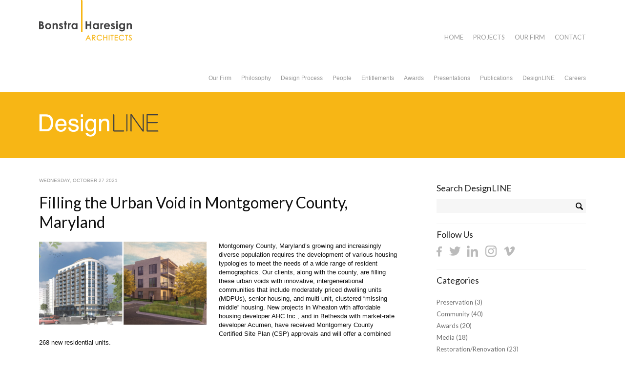

--- FILE ---
content_type: text/html; charset=UTF-8
request_url: https://www.bonstra.com/news-tag/multifamily-residential/
body_size: 12842
content:
<!DOCTYPE html>
<!--[if IE 7]>
<html class="ie ie7"  prefix="og: http://ogp.me/ns#">
<![endif]-->
<!--[if IE 8]>
<html class="ie ie8"  prefix="og: http://ogp.me/ns#">
<![endif]-->

<!--[if !(IE 7) | !(IE 8) ]><!-->
<html  prefix="og: http://ogp.me/ns#">
<!--<![endif]-->
<head>
	<meta charset="UTF-8">
	<meta name="viewport" content="width=device-width">
	
	<link rel="pingback" href="https://www.bonstra.com/xmlrpc.php">
	<link rel="shortcut icon" href="https://www.bonstra.com/wp-content/themes/bonstra/images/favicon.ico" />
	
		    <link href='https://fonts.googleapis.com/css?family=Lato:400,700,400italic,700italic' rel='stylesheet' type='text/css'>
	    <!--[if IE]>
	        <link rel="stylesheet" href="https://fonts.googleapis.com/css?family=Lato:400" type="text/css" >
	        <link rel="stylesheet" href="https://fonts.googleapis.com/css?family=Lato:700" type="text/css" >
	        <link rel="stylesheet" href="https://fonts.googleapis.com/css?family=Lato:400italic" type="text/css" >
	        <link rel="stylesheet" href="https://fonts.googleapis.com/css?family=Lato:700italic" type="text/css" >
	    <![endif]-->
		
	<!--[if lt IE 9]>
	<script src="https://www.bonstra.com/wp-content/themes/bonstra/js/html5.js"></script>
	<![endif]-->
	<!--[if (gte IE 6)&(lte IE 8)]>
        <script type="text/javascript" src="https://www.bonstra.com/wp-content/themes/bonstra/js/selectivizr-min.js"></script>
    <![endif]-->
    <meta name='robots' content='index, follow, max-image-preview:large, max-snippet:-1, max-video-preview:-1' />

	<!-- This site is optimized with the Yoast SEO plugin v17.0 - https://yoast.com/wordpress/plugins/seo/ -->
	<title>Multifamily Residential Archives - Bonstra | Haresign Architects</title>
	<link rel="canonical" href="https://www.bonstra.com/news-tag/multifamily-residential/" />
	<meta property="og:locale" content="en_US" />
	<meta property="og:type" content="article" />
	<meta property="og:title" content="Multifamily Residential Archives - Bonstra | Haresign Architects" />
	<meta property="og:url" content="https://www.bonstra.com/news-tag/multifamily-residential/" />
	<meta property="og:site_name" content="Bonstra | Haresign Architects" />
	<meta name="twitter:card" content="summary_large_image" />
	<script type="application/ld+json" class="yoast-schema-graph">{"@context":"https://schema.org","@graph":[{"@type":"WebSite","@id":"https://www.bonstra.com/#website","url":"https://www.bonstra.com/","name":"Bonstra | Haresign Architects","description":"Building Community: Respecting Our Past, Designing Our Future","potentialAction":[{"@type":"SearchAction","target":{"@type":"EntryPoint","urlTemplate":"https://www.bonstra.com/?s={search_term_string}"},"query-input":"required name=search_term_string"}],"inLanguage":"en-US"},{"@type":"CollectionPage","@id":"https://www.bonstra.com/news-tag/multifamily-residential/#webpage","url":"https://www.bonstra.com/news-tag/multifamily-residential/","name":"Multifamily Residential Archives - Bonstra | Haresign Architects","isPartOf":{"@id":"https://www.bonstra.com/#website"},"breadcrumb":{"@id":"https://www.bonstra.com/news-tag/multifamily-residential/#breadcrumb"},"inLanguage":"en-US","potentialAction":[{"@type":"ReadAction","target":["https://www.bonstra.com/news-tag/multifamily-residential/"]}]},{"@type":"BreadcrumbList","@id":"https://www.bonstra.com/news-tag/multifamily-residential/#breadcrumb","itemListElement":[{"@type":"ListItem","position":1,"name":"Home","item":"https://www.bonstra.com/"},{"@type":"ListItem","position":2,"name":"Multifamily Residential"}]}]}</script>
	<!-- / Yoast SEO plugin. -->


<link rel='dns-prefetch' href='//s.w.org' />
<link rel="alternate" type="application/rss+xml" title="Bonstra | Haresign Architects &raquo; Multifamily Residential Tag Feed" href="https://www.bonstra.com/news-tag/multifamily-residential/feed/" />
		<!-- This site uses the Google Analytics by MonsterInsights plugin v8.10.0 - Using Analytics tracking - https://www.monsterinsights.com/ -->
							<script
				src="//www.googletagmanager.com/gtag/js?id=UA-84521907-1"  data-cfasync="false" data-wpfc-render="false" type="text/javascript" async></script>
			<script data-cfasync="false" data-wpfc-render="false" type="text/javascript">
				var mi_version = '8.10.0';
				var mi_track_user = true;
				var mi_no_track_reason = '';
				
								var disableStrs = [
															'ga-disable-UA-84521907-1',
									];

				/* Function to detect opted out users */
				function __gtagTrackerIsOptedOut() {
					for (var index = 0; index < disableStrs.length; index++) {
						if (document.cookie.indexOf(disableStrs[index] + '=true') > -1) {
							return true;
						}
					}

					return false;
				}

				/* Disable tracking if the opt-out cookie exists. */
				if (__gtagTrackerIsOptedOut()) {
					for (var index = 0; index < disableStrs.length; index++) {
						window[disableStrs[index]] = true;
					}
				}

				/* Opt-out function */
				function __gtagTrackerOptout() {
					for (var index = 0; index < disableStrs.length; index++) {
						document.cookie = disableStrs[index] + '=true; expires=Thu, 31 Dec 2099 23:59:59 UTC; path=/';
						window[disableStrs[index]] = true;
					}
				}

				if ('undefined' === typeof gaOptout) {
					function gaOptout() {
						__gtagTrackerOptout();
					}
				}
								window.dataLayer = window.dataLayer || [];

				window.MonsterInsightsDualTracker = {
					helpers: {},
					trackers: {},
				};
				if (mi_track_user) {
					function __gtagDataLayer() {
						dataLayer.push(arguments);
					}

					function __gtagTracker(type, name, parameters) {
						if (!parameters) {
							parameters = {};
						}

						if (parameters.send_to) {
							__gtagDataLayer.apply(null, arguments);
							return;
						}

						if (type === 'event') {
							
														parameters.send_to = monsterinsights_frontend.ua;
							__gtagDataLayer(type, name, parameters);
													} else {
							__gtagDataLayer.apply(null, arguments);
						}
					}

					__gtagTracker('js', new Date());
					__gtagTracker('set', {
						'developer_id.dZGIzZG': true,
											});
															__gtagTracker('config', 'UA-84521907-1', {"forceSSL":"true"} );
										window.gtag = __gtagTracker;										(function () {
						/* https://developers.google.com/analytics/devguides/collection/analyticsjs/ */
						/* ga and __gaTracker compatibility shim. */
						var noopfn = function () {
							return null;
						};
						var newtracker = function () {
							return new Tracker();
						};
						var Tracker = function () {
							return null;
						};
						var p = Tracker.prototype;
						p.get = noopfn;
						p.set = noopfn;
						p.send = function () {
							var args = Array.prototype.slice.call(arguments);
							args.unshift('send');
							__gaTracker.apply(null, args);
						};
						var __gaTracker = function () {
							var len = arguments.length;
							if (len === 0) {
								return;
							}
							var f = arguments[len - 1];
							if (typeof f !== 'object' || f === null || typeof f.hitCallback !== 'function') {
								if ('send' === arguments[0]) {
									var hitConverted, hitObject = false, action;
									if ('event' === arguments[1]) {
										if ('undefined' !== typeof arguments[3]) {
											hitObject = {
												'eventAction': arguments[3],
												'eventCategory': arguments[2],
												'eventLabel': arguments[4],
												'value': arguments[5] ? arguments[5] : 1,
											}
										}
									}
									if ('pageview' === arguments[1]) {
										if ('undefined' !== typeof arguments[2]) {
											hitObject = {
												'eventAction': 'page_view',
												'page_path': arguments[2],
											}
										}
									}
									if (typeof arguments[2] === 'object') {
										hitObject = arguments[2];
									}
									if (typeof arguments[5] === 'object') {
										Object.assign(hitObject, arguments[5]);
									}
									if ('undefined' !== typeof arguments[1].hitType) {
										hitObject = arguments[1];
										if ('pageview' === hitObject.hitType) {
											hitObject.eventAction = 'page_view';
										}
									}
									if (hitObject) {
										action = 'timing' === arguments[1].hitType ? 'timing_complete' : hitObject.eventAction;
										hitConverted = mapArgs(hitObject);
										__gtagTracker('event', action, hitConverted);
									}
								}
								return;
							}

							function mapArgs(args) {
								var arg, hit = {};
								var gaMap = {
									'eventCategory': 'event_category',
									'eventAction': 'event_action',
									'eventLabel': 'event_label',
									'eventValue': 'event_value',
									'nonInteraction': 'non_interaction',
									'timingCategory': 'event_category',
									'timingVar': 'name',
									'timingValue': 'value',
									'timingLabel': 'event_label',
									'page': 'page_path',
									'location': 'page_location',
									'title': 'page_title',
								};
								for (arg in args) {
																		if (!(!args.hasOwnProperty(arg) || !gaMap.hasOwnProperty(arg))) {
										hit[gaMap[arg]] = args[arg];
									} else {
										hit[arg] = args[arg];
									}
								}
								return hit;
							}

							try {
								f.hitCallback();
							} catch (ex) {
							}
						};
						__gaTracker.create = newtracker;
						__gaTracker.getByName = newtracker;
						__gaTracker.getAll = function () {
							return [];
						};
						__gaTracker.remove = noopfn;
						__gaTracker.loaded = true;
						window['__gaTracker'] = __gaTracker;
					})();
									} else {
										console.log("");
					(function () {
						function __gtagTracker() {
							return null;
						}

						window['__gtagTracker'] = __gtagTracker;
						window['gtag'] = __gtagTracker;
					})();
									}
			</script>
				<!-- / Google Analytics by MonsterInsights -->
				<script type="text/javascript">
			window._wpemojiSettings = {"baseUrl":"https:\/\/s.w.org\/images\/core\/emoji\/13.1.0\/72x72\/","ext":".png","svgUrl":"https:\/\/s.w.org\/images\/core\/emoji\/13.1.0\/svg\/","svgExt":".svg","source":{"concatemoji":"https:\/\/www.bonstra.com\/wp-includes\/js\/wp-emoji-release.min.js?ver=5.8.12"}};
			!function(e,a,t){var n,r,o,i=a.createElement("canvas"),p=i.getContext&&i.getContext("2d");function s(e,t){var a=String.fromCharCode;p.clearRect(0,0,i.width,i.height),p.fillText(a.apply(this,e),0,0);e=i.toDataURL();return p.clearRect(0,0,i.width,i.height),p.fillText(a.apply(this,t),0,0),e===i.toDataURL()}function c(e){var t=a.createElement("script");t.src=e,t.defer=t.type="text/javascript",a.getElementsByTagName("head")[0].appendChild(t)}for(o=Array("flag","emoji"),t.supports={everything:!0,everythingExceptFlag:!0},r=0;r<o.length;r++)t.supports[o[r]]=function(e){if(!p||!p.fillText)return!1;switch(p.textBaseline="top",p.font="600 32px Arial",e){case"flag":return s([127987,65039,8205,9895,65039],[127987,65039,8203,9895,65039])?!1:!s([55356,56826,55356,56819],[55356,56826,8203,55356,56819])&&!s([55356,57332,56128,56423,56128,56418,56128,56421,56128,56430,56128,56423,56128,56447],[55356,57332,8203,56128,56423,8203,56128,56418,8203,56128,56421,8203,56128,56430,8203,56128,56423,8203,56128,56447]);case"emoji":return!s([10084,65039,8205,55357,56613],[10084,65039,8203,55357,56613])}return!1}(o[r]),t.supports.everything=t.supports.everything&&t.supports[o[r]],"flag"!==o[r]&&(t.supports.everythingExceptFlag=t.supports.everythingExceptFlag&&t.supports[o[r]]);t.supports.everythingExceptFlag=t.supports.everythingExceptFlag&&!t.supports.flag,t.DOMReady=!1,t.readyCallback=function(){t.DOMReady=!0},t.supports.everything||(n=function(){t.readyCallback()},a.addEventListener?(a.addEventListener("DOMContentLoaded",n,!1),e.addEventListener("load",n,!1)):(e.attachEvent("onload",n),a.attachEvent("onreadystatechange",function(){"complete"===a.readyState&&t.readyCallback()})),(n=t.source||{}).concatemoji?c(n.concatemoji):n.wpemoji&&n.twemoji&&(c(n.twemoji),c(n.wpemoji)))}(window,document,window._wpemojiSettings);
		</script>
		<style type="text/css">
img.wp-smiley,
img.emoji {
	display: inline !important;
	border: none !important;
	box-shadow: none !important;
	height: 1em !important;
	width: 1em !important;
	margin: 0 .07em !important;
	vertical-align: -0.1em !important;
	background: none !important;
	padding: 0 !important;
}
</style>
	<link rel='stylesheet' id='fancybox-css'  href='https://www.bonstra.com/wp-content/themes/bonstra/js/jquery.fancybox-1.3.4/fancybox/jquery.fancybox-1.3.4.css?ver=20210204' type='text/css' media='all' />
<link rel='stylesheet' id='customScrollbar-style-css'  href='https://www.bonstra.com/wp-content/themes/bonstra/js/malihu-custom-scrollbar-plugin-master/jquery.mCustomScrollbar.css?ver=20210204' type='text/css' media='all' />
<link rel='stylesheet' id='bonstra-normalize-css'  href='https://www.bonstra.com/wp-content/themes/bonstra/css/normalize.css?ver=20210204' type='text/css' media='all' />
<link rel='stylesheet' id='bonstra-style-css'  href='https://www.bonstra.com/wp-content/themes/bonstra/css/style.css?ver=20210204' type='text/css' media='all' />
<link rel='stylesheet' id='wp-block-library-css'  href='https://www.bonstra.com/wp-includes/css/dist/block-library/style.min.css?ver=5.8.12' type='text/css' media='all' />
<link rel='stylesheet' id='dashicons-css'  href='https://www.bonstra.com/wp-includes/css/dashicons.min.css?ver=5.8.12' type='text/css' media='all' />
<link rel='stylesheet' id='elementor-icons-ekiticons-css'  href='https://www.bonstra.com/wp-content/plugins/elementskit-lite/modules/elementskit-icon-pack/assets/css/ekiticons.css?ver=2.7.3' type='text/css' media='all' />
<link rel='stylesheet' id='ekit-widget-styles-css'  href='https://www.bonstra.com/wp-content/plugins/elementskit-lite/widgets/init/assets/css/widget-styles.css?ver=2.7.3' type='text/css' media='all' />
<link rel='stylesheet' id='ekit-responsive-css'  href='https://www.bonstra.com/wp-content/plugins/elementskit-lite/widgets/init/assets/css/responsive.css?ver=2.7.3' type='text/css' media='all' />
<script type='text/javascript' src='https://www.bonstra.com/wp-includes/js/jquery/jquery.min.js?ver=3.6.0' id='jquery-core-js'></script>
<script type='text/javascript' src='https://www.bonstra.com/wp-includes/js/jquery/jquery-migrate.min.js?ver=3.3.2' id='jquery-migrate-js'></script>
<script type='text/javascript' src='https://www.bonstra.com/wp-content/themes/bonstra/js/jquery-fix.js?ver=20210204' id='jquery-fix-js'></script>
<script type='text/javascript' src='https://www.bonstra.com/wp-content/themes/bonstra/js/jquery.bpopup-0.9.4.min.js?ver=20210204' id='bpopup-js'></script>
<script type='text/javascript' src='https://www.bonstra.com/wp-content/themes/bonstra/js/jQuery.BlackAndWhite-master/src/jquery.BlackAndWhite.min.js?ver=20210204' id='greyScale-js'></script>
<script type='text/javascript' src='https://www.bonstra.com/wp-content/themes/bonstra/js/jquery.mobile.custom.min.js?ver=20210204' id='jquery-mobile-js'></script>
<script type='text/javascript' src='https://www.bonstra.com/wp-content/themes/bonstra/js/jquery-cdvSlider_v1.1.js?ver=20210204' id='cdvSlider-js'></script>
<script type='text/javascript' src='https://www.bonstra.com/wp-content/themes/bonstra/js/jquery.waitforimages.min.js?ver=20210204' id='waitForImages-js'></script>
<script type='text/javascript' src='https://www.bonstra.com/wp-content/themes/bonstra/js/jquery-cdvVScroll_v1.3.1.js?ver=20210204' id='cdvVScroll-js'></script>
<script type='text/javascript' src='https://www.bonstra.com/wp-content/themes/bonstra/js/malihu-custom-scrollbar-plugin-master/jquery.mCustomScrollbar.concat.min.js?ver=20210204' id='customScrollbar-js'></script>
<script type='text/javascript' src='https://www.bonstra.com/wp-content/themes/bonstra/js/jquery.fancybox-1.3.4/fancybox/jquery.fancybox-1.3.4.pack.js?ver=20210204' id='fancybox-js'></script>
<script type='text/javascript' src='https://www.bonstra.com/wp-content/themes/bonstra/js/bonstra.js?ver=20210204' id='bonstra-js'></script>
<script type='text/javascript' src='https://www.bonstra.com/wp-content/plugins/google-analytics-for-wordpress/assets/js/frontend-gtag.min.js?ver=8.10.0' id='monsterinsights-frontend-script-js'></script>
<script data-cfasync="false" data-wpfc-render="false" type="text/javascript" id='monsterinsights-frontend-script-js-extra'>/* <![CDATA[ */
var monsterinsights_frontend = {"js_events_tracking":"true","download_extensions":"doc,pdf,ppt,zip,xls,docx,pptx,xlsx","inbound_paths":"[]","home_url":"https:\/\/www.bonstra.com","hash_tracking":"false","ua":"UA-84521907-1","v4_id":""};/* ]]> */
</script>
<link rel="https://api.w.org/" href="https://www.bonstra.com/wp-json/" /><link rel="alternate" type="application/json" href="https://www.bonstra.com/wp-json/wp/v2/news_tag/225" /><link rel="EditURI" type="application/rsd+xml" title="RSD" href="https://www.bonstra.com/xmlrpc.php?rsd" />
<link rel="wlwmanifest" type="application/wlwmanifest+xml" href="https://www.bonstra.com/wp-includes/wlwmanifest.xml" /> 

<!-- Open Graph Meta Data by WP-Open-Graph plugin-->
<meta property="og:site_name" content="Bonstra | Haresign Architects" />
<meta property="og:locale" content="en_us" />
<meta property="og:type" content="article" />
<meta property="og:image:width" content="2560" />
<meta property="og:image:height" content="1271" />
<meta property="og:image" content="https://www.bonstra.com/wp-content/uploads/2021/10/Featured-Image_SOCIAL-scaled.jpg" />
<meta property="og:title" content="Multifamily Residential" />
<meta property="og:url" content="https://www.bonstra.com/news-tag/multifamily-residential/" />
<!-- /Open Graph Meta Data -->
<style type="text/css">.blue-message {
background: none repeat scroll 0 0 #3399ff;
    color: #ffffff;
    text-shadow: none;
    font-size: 14px;
    line-height: 24px;
    padding: 10px;
} 
.green-message {
background: none repeat scroll 0 0 #8cc14c;
    color: #ffffff;
    text-shadow: none;
    font-size: 14px;
    line-height: 24px;
    padding: 10px;
} 
.orange-message {
background: none repeat scroll 0 0 #faa732;
    color: #ffffff;
    text-shadow: none;
    font-size: 14px;
    line-height: 24px;
    padding: 10px;
} 
.red-message {
background: none repeat scroll 0 0 #da4d31;
    color: #ffffff;
    text-shadow: none;
    font-size: 14px;
    line-height: 24px;
    padding: 10px;
} 
.grey-message {
background: none repeat scroll 0 0 #53555c;
    color: #ffffff;
    text-shadow: none;
    font-size: 14px;
    line-height: 24px;
    padding: 10px;
} 
.left-block {
background: none repeat scroll 0 0px, radial-gradient(ellipse at center center, #ffffff 0%, #f2f2f2 100%) repeat scroll 0 0 rgba(0, 0, 0, 0);
    color: #8b8e97;
    padding: 10px;
    margin: 10px;
    float: left;
} 
.right-block {
background: none repeat scroll 0 0px, radial-gradient(ellipse at center center, #ffffff 0%, #f2f2f2 100%) repeat scroll 0 0 rgba(0, 0, 0, 0);
    color: #8b8e97;
    padding: 10px;
    margin: 10px;
    float: right;
} 
.blockquotes {
background: none;
    border-left: 5px solid #f1f1f1;
    color: #8B8E97;
    font-size: 14px;
    font-style: italic;
    line-height: 22px;
    padding-left: 15px;
    padding: 10px;
    width: 60%;
    float: left;
} 
</style></head>

<body class="archive tax-news_tag term-multifamily-residential term-225 elementor-default elementor-kit-8927">
    <div id="top-wrapper">
        <header class="main-width">
            <a href="/" class="logo main-width-extra-padding"><img src="https://www.bonstra.com/wp-content/themes/bonstra/images/logo.png" alt="Bonstra logo"/></a>
            
            <div class="nav-container main-width-extra-padding screen tablet">
                <div class="menu-main-manu-container"><ul id="menu-main-manu" class="menu"><li id="menu-item-16" class="menu-item menu-item-type-post_type menu-item-object-page menu-item-home menu-item-16"><a href="https://www.bonstra.com/">Home</a></li>
<li id="menu-item-1941" class="projects-menu-item menu-item menu-item-type-taxonomy menu-item-object-category menu-item-1941"><a href="https://www.bonstra.com/category/featured/">Projects</a></li>
<li id="menu-item-13" class="our-firm-menu-item menu-item menu-item-type-post_type menu-item-object-page menu-item-13"><a href="https://www.bonstra.com/studio/">Our Firm</a></li>
<li id="menu-item-14" class="menu-item menu-item-type-post_type menu-item-object-page menu-item-14"><a href="https://www.bonstra.com/contact/">Contact</a></li>
</ul></div>            </div>
            <div id="fixed-nav-menu"></div>
            <div class="nav-container main-width-extra-padding mobile">
                <div class="top-bar"></div>
                <div class="overflow-box">
                    <a href="#" class="menu-btn"><img src="https://www.bonstra.com/wp-content/themes/bonstra/images/mobile-nav-icon.png" /></a>
                    <div class="menu-main-manu-container"><ul id="menu-main-manu-1" class="menu"><li class="menu-item menu-item-type-post_type menu-item-object-page menu-item-home menu-item-16"><a href="https://www.bonstra.com/">Home</a></li>
<li class="projects-menu-item menu-item menu-item-type-taxonomy menu-item-object-category menu-item-1941"><a href="https://www.bonstra.com/category/featured/">Projects</a></li>
<li class="our-firm-menu-item menu-item menu-item-type-post_type menu-item-object-page menu-item-13"><a href="https://www.bonstra.com/studio/">Our Firm</a></li>
<li class="menu-item menu-item-type-post_type menu-item-object-page menu-item-14"><a href="https://www.bonstra.com/contact/">Contact</a></li>
</ul></div>                    <div class="projects-mob-subnav mob-subnav">
                        <ul class="filters">
                            	<li class="cat-item cat-item-4"><a href="https://www.bonstra.com/category/featured/">Featured</a>
</li>
	<li class="cat-item cat-item-5 is-parent"><a href="https://www.bonstra.com/category/live/">Live</a>
<ul class='children'>
	<li class="cat-item cat-item-166"><a href="https://www.bonstra.com/category/live/mixed-use/">Mixed-Use</a>
</li>
	<li class="cat-item cat-item-167"><a href="https://www.bonstra.com/category/live/market-rate/">Market Rate</a>
</li>
	<li class="cat-item cat-item-168"><a href="https://www.bonstra.com/category/live/affordable/">Affordable</a>
</li>
	<li class="cat-item cat-item-169"><a href="https://www.bonstra.com/category/live/custom/">Custom</a>
</li>
</ul>
</li>
	<li class="cat-item cat-item-6"><a href="https://www.bonstra.com/category/work/">Work</a>
</li>
	<li class="cat-item cat-item-7"><a href="https://www.bonstra.com/category/transform/">Transform</a>
</li>
	<li class="cat-item cat-item-8"><a href="https://www.bonstra.com/category/shop/">Shop</a>
</li>
	<li class="cat-item cat-item-9"><a href="https://www.bonstra.com/category/assemble/">Assemble</a>
</li>
	<li class="cat-item cat-item-10"><a href="https://www.bonstra.com/category/creating-place/">Creating Place</a>
</li>
	<li class="cat-item cat-item-246"><a href="https://www.bonstra.com/category/interiors/">Interiors</a>
</li>
	<li class="cat-item cat-item-63"><a href="https://www.bonstra.com/category/in-process/">In Process</a>
</li>
	<li class="cat-item cat-item-1"><a href="https://www.bonstra.com/category/uncategorized/">Uncategorized</a>
</li>
                            <li ><a href="https://www.bonstra.com/projects/">All Projects</a></li>
                        </ul>
                    </div>
                    <div class="studio-mob-subnav mob-subnav">
                        <ul id="menu-studio-nav" class="subnav"><li id="menu-item-116" class="menu-item menu-item-type-post_type menu-item-object-page menu-item-116"><a href="https://www.bonstra.com/studio/">Our Firm</a></li>
<li id="menu-item-124" class="menu-item menu-item-type-post_type menu-item-object-page menu-item-124"><a href="https://www.bonstra.com/studio/philosophy/">Philosophy</a></li>
<li id="menu-item-123" class="menu-item menu-item-type-post_type menu-item-object-page menu-item-123"><a href="https://www.bonstra.com/studio/design-process/">Design Process</a></li>
<li id="menu-item-122" class="menu-item menu-item-type-post_type menu-item-object-page menu-item-122"><a href="https://www.bonstra.com/studio/people/">People</a></li>
<li id="menu-item-165" class="menu-item menu-item-type-post_type menu-item-object-page menu-item-165"><a href="https://www.bonstra.com/studio/entitlements/">Entitlements</a></li>
<li id="menu-item-166" class="menu-item menu-item-type-post_type menu-item-object-page menu-item-166"><a href="https://www.bonstra.com/studio/awards/">Awards</a></li>
<li id="menu-item-149" class="menu-item menu-item-type-post_type menu-item-object-page menu-item-149"><a href="https://www.bonstra.com/studio/presentations/">Presentations</a></li>
<li id="menu-item-6946" class="menu-item menu-item-type-post_type menu-item-object-page menu-item-6946"><a href="https://www.bonstra.com/studio/publications/">Publications</a></li>
<li id="menu-item-117" class="menu-item menu-item-type-post_type menu-item-object-page menu-item-117"><a href="https://www.bonstra.com/studio/design-line/">DesignLINE</a></li>
<li id="menu-item-5871" class="menu-item menu-item-type-post_type menu-item-object-page menu-item-5871"><a href="https://www.bonstra.com/studio/careers/">Careers</a></li>
</ul>                    </div>
                </div>
            </div>
            
            <div class="clear"></div>
        </header><div class="main-width screen tablet main-width-studio">
    <div id="studio-top">
        <ul id="menu-studio-nav-1" class="subnav"><li class="menu-item menu-item-type-post_type menu-item-object-page menu-item-116"><a href="https://www.bonstra.com/studio/">Our Firm</a></li>
<li class="menu-item menu-item-type-post_type menu-item-object-page menu-item-124"><a href="https://www.bonstra.com/studio/philosophy/">Philosophy</a></li>
<li class="menu-item menu-item-type-post_type menu-item-object-page menu-item-123"><a href="https://www.bonstra.com/studio/design-process/">Design Process</a></li>
<li class="menu-item menu-item-type-post_type menu-item-object-page menu-item-122"><a href="https://www.bonstra.com/studio/people/">People</a></li>
<li class="menu-item menu-item-type-post_type menu-item-object-page menu-item-165"><a href="https://www.bonstra.com/studio/entitlements/">Entitlements</a></li>
<li class="menu-item menu-item-type-post_type menu-item-object-page menu-item-166"><a href="https://www.bonstra.com/studio/awards/">Awards</a></li>
<li class="menu-item menu-item-type-post_type menu-item-object-page menu-item-149"><a href="https://www.bonstra.com/studio/presentations/">Presentations</a></li>
<li class="menu-item menu-item-type-post_type menu-item-object-page menu-item-6946"><a href="https://www.bonstra.com/studio/publications/">Publications</a></li>
<li class="menu-item menu-item-type-post_type menu-item-object-page menu-item-117"><a href="https://www.bonstra.com/studio/design-line/">DesignLINE</a></li>
<li class="menu-item menu-item-type-post_type menu-item-object-page menu-item-5871"><a href="https://www.bonstra.com/studio/careers/">Careers</a></li>
</ul>    </div>
</div>
<div class="headline news">
    <div class="headline-inner main-width main-width-extra-padding">
        <div class="header">Design Line</div>
    </div>
</div>

<div id="content" class="news main-width main-width-extra-padding">
    <div class="sidebar screen tablet">
        <div class="widget search">
            <h3>Search DesignLINE</h3>    
            <form action="">
                <input type="submit" class="submit" name="submit" id="searchsubmit" value="Search">
                <div class="input-container">
                    <input type="hidden" name="post_type" value="news" />
                    <input type="text" value="" name="s" /> 
                </div>
            </form>
        </div>
        <script type="text/javascript">
            jQuery(function($) {
                $('.widget .expand-link').click(function() { 
                    $(this).parent().toggleClass('collapsed');
                    return false;
                });
            });
        </script>
        
<!--
        <div class="widget subscribe">
            <link href="//cdn-images.mailchimp.com/embedcode/classic-10_7.css" rel="stylesheet" type="text/css">
            <div id="mc_embed_signup">
                <form action="//bonstra.us4.list-manage.com/subscribe/post?u=3fb041a79d3207a989b8c6329&id=547b7eaa08" method="post" id="mc-embedded-subscribe-form" name="mc-embedded-subscribe-form" class="validate" target="_blank" novalidate>
                    <div id="mc_embed_signup_scroll">
                        <h3>Subscribe to our Newsletter</h3>
                        <div class="mc-field-group">
                            <input type="email" value="" name="EMAIL" class="required email" id="mce-EMAIL" placeholder="Email Address">
                        </div>
                        <div class="mc-field-group">
                            <input type="text" value="" name="FNAME" class="" id="mce-FNAME" placeholder="First Name">
                        </div>
                        <div class="mc-field-group">
                            <input type="text" value="" name="LNAME" class="" id="mce-LNAME" placeholder="Last Name">
                        </div>
                        <div id="mce-responses" class="clear">
                            <div class="response" id="mce-error-response" style="display:none"></div>
                            <div class="response" id="mce-success-response" style="display:none"></div>
                        </div> 
                        <div style="position: absolute; left: -5000px;" aria-hidden="true"><input type="text" name="b_3fb041a79d3207a989b8c6329_547b7eaa08" tabindex="-1" value="">
                        </div>
                        <div class="clear"><input type="submit" value="Subscribe" name="subscribe" id="mc-embedded-subscribe" class="button"></div>
                    </div>
                </form>
            </div>
            <script type='text/javascript' src='//s3.amazonaws.com/downloads.mailchimp.com/js/mc-validate.js'></script><script type='text/javascript'>(function($)
            {window.fnames = new Array(); window.ftypes = new Array();fnames[0]='EMAIL';ftypes[0]='email';fnames[1]='FNAME';ftypes[1]='text';fnames[2]='LNAME';ftypes[2]='text';}
            (jQuery));var $mcj = jQuery.noConflict(true);</script>
        </div>
    -->    
        <div class="widget">
            <h3>Follow Us</h3>
                <div class="section-content">
                    <a class="social-icon facebook" href="https://www.facebook.com/bonstra.haresign/" target="_blank"></a>
                    <a class="social-icon twitter" href="https://twitter.com/bonstraharesign" target="_blank"></a>
                    <a class="social-icon linkedin" href="https://www.linkedin.com/company/1350726" target="_blank"></a>
                    <a class="social-icon instagram" href="https://www.instagram.com/bonstraharesign/" target="_blank"></a>
                    <a class="social-icon vimeo" href="https://vimeo.com/bonstraharesignarch" target="_blank"></a>
                </div>
        </div>
        <div class="widget">
            <h3>Categories</h3>
            <div class="section-content">
                <ul class="links-list tags">
                <li><a href="https://www.bonstra.com/news-tag/preservation/" title="View all post filed under Preservation">Preservation (3)</a></li><li><a href="https://www.bonstra.com/news-tag/community/" title="View all post filed under Community">Community (40)</a></li><li><a href="https://www.bonstra.com/news-tag/awards/" title="View all post filed under Awards">Awards (20)</a></li><li><a href="https://www.bonstra.com/news-tag/media/" title="View all post filed under Media">Media (18)</a></li><li><a href="https://www.bonstra.com/news-tag/restorationrenovation/" title="View all post filed under Restoration/Renovation">Restoration/Renovation (23)</a></li><li><a href="https://www.bonstra.com/news-tag/completion/" title="View all post filed under Completion">Completion (22)</a></li><li><a href="https://www.bonstra.com/news-tag/construction-update/" title="View all post filed under Construction Update">Construction Update (20)</a></li><li><a href="https://www.bonstra.com/news-tag/firm-announcement/" title="View all post filed under Firm Announcement">Firm Announcement (77)</a></li><li><a href="https://www.bonstra.com/news-tag/firm-culture/" title="View all post filed under Firm Culture">Firm Culture (48)</a></li><li><a href="https://www.bonstra.com/news-tag/entitlements/" title="View all post filed under Entitlements">Entitlements (8)</a></li><li><a href="https://www.bonstra.com/news-tag/adaptive-re-use/" title="View all post filed under Adaptive Re-Use">Adaptive Re-Use (16)</a></li><li><a href="https://www.bonstra.com/news-tag/leed-certification/" title="View all post filed under LEED Certification">LEED Certification (4)</a></li><li><a href="https://www.bonstra.com/news-tag/transit-oriented-development/" title="View all post filed under Transit-Oriented Development">Transit-Oriented Development (12)</a></li><li><a href="https://www.bonstra.com/news-tag/groundbreaking/" title="View all post filed under Groundbreaking">Groundbreaking (5)</a></li><li><a href="https://www.bonstra.com/news-tag/corporate-headquarters/" title="View all post filed under Corporate Headquarters">Corporate Headquarters (4)</a></li><li><a href="https://www.bonstra.com/news-tag/retail/" title="View all post filed under Retail">Retail (10)</a></li><li><a href="https://www.bonstra.com/news-tag/mixed-use/" title="View all post filed under Mixed-Use">Mixed-Use (13)</a></li><li><a href="https://www.bonstra.com/news-tag/multi-family-residential/" title="View all post filed under Multi-Family Residential">Multi-Family Residential (31)</a></li><li><a href="https://www.bonstra.com/news-tag/interior-architecture/" title="View all post filed under Interior Architecture">Interior Architecture (12)</a></li><li><a href="https://www.bonstra.com/news-tag/fourteenth-street/" title="View all post filed under Fourteenth Street">Fourteenth Street (10)</a></li><li><a href="https://www.bonstra.com/news-tag/historic/" title="View all post filed under Historic">Historic (20)</a></li><li><a href="https://www.bonstra.com/news-tag/affordable-housing/" title="View all post filed under Affordable Housing">Affordable Housing (14)</a></li><li><a href="https://www.bonstra.com/news-tag/commercial-office/" title="View all post filed under Commercial Office">Commercial Office (2)</a></li><li><a href="https://www.bonstra.com/news-tag/staff-update/" title="View all post filed under Staff Update">Staff Update (22)</a></li><li><a href="https://www.bonstra.com/news-tag/livework/" title="View all post filed under Live/Work">Live/Work (3)</a></li><li><a href="https://www.bonstra.com/news-tag/event/" title="View all post filed under Event">Event (16)</a></li><li><a href="https://www.bonstra.com/news-tag/holiday/" title="View all post filed under Holiday">Holiday (1)</a></li><li><a href="https://www.bonstra.com/news-tag/architects/" title="View all post filed under Architects">Architects (20)</a></li><li><a href="https://www.bonstra.com/news-tag/architecture/" title="View all post filed under Architecture">Architecture (26)</a></li><li><a href="https://www.bonstra.com/news-tag/staff/" title="View all post filed under Staff">Staff (11)</a></li><li><a href="https://www.bonstra.com/news-tag/tysons-corner/" title="View all post filed under Tysons Corner">Tysons Corner (2)</a></li><li><a href="https://www.bonstra.com/news-tag/mclean/" title="View all post filed under McLean">McLean (2)</a></li><li><a href="https://www.bonstra.com/news-tag/washington/" title="View all post filed under Washington">Washington (8)</a></li><li><a href="https://www.bonstra.com/news-tag/dc/" title="View all post filed under DC">DC (6)</a></li><li><a href="https://www.bonstra.com/news-tag/exhibition/" title="View all post filed under Exhibition">Exhibition (4)</a></li><li><a href="https://www.bonstra.com/news-tag/shaw/" title="View all post filed under Shaw">Shaw (2)</a></li><li><a href="https://www.bonstra.com/news-tag/u-street/" title="View all post filed under U Street">U Street (3)</a></li><li><a href="https://www.bonstra.com/news-tag/h-street/" title="View all post filed under H Street">H Street (2)</a></li><li><a href="https://www.bonstra.com/news-tag/brick/" title="View all post filed under Brick">Brick (2)</a></li><li><a href="https://www.bonstra.com/news-tag/development/" title="View all post filed under Development">Development (9)</a></li><li><a href="https://www.bonstra.com/news-tag/networking/" title="View all post filed under Networking">Networking (3)</a></li><li><a href="https://www.bonstra.com/news-tag/petworth/" title="View all post filed under Petworth">Petworth (1)</a></li><li><a href="https://www.bonstra.com/news-tag/condominium/" title="View all post filed under Condominium">Condominium (2)</a></li><li><a href="https://www.bonstra.com/news-tag/dcpl/" title="View all post filed under DCPL">DCPL (2)</a></li><li><a href="https://www.bonstra.com/news-tag/cran/" title="View all post filed under CRAN">CRAN (1)</a></li><li><a href="https://www.bonstra.com/news-tag/open-architecture/" title="View all post filed under Open Architecture">Open Architecture (1)</a></li><li><a href="https://www.bonstra.com/news-tag/design-wellbeing/" title="View all post filed under Design + Wellbeing">Design + Wellbeing (1)</a></li><li><a href="https://www.bonstra.com/news-tag/sustainability/" title="View all post filed under Sustainability">Sustainability (1)</a></li><li><a href="https://www.bonstra.com/news-tag/approvals/" title="View all post filed under Approvals">Approvals (2)</a></li><li><a href="https://www.bonstra.com/news-tag/film-festival/" title="View all post filed under Film Festival">Film Festival (1)</a></li><li><a href="https://www.bonstra.com/news-tag/maryland/" title="View all post filed under Maryland">Maryland (1)</a></li><li><a href="https://www.bonstra.com/news-tag/single-family/" title="View all post filed under Single Family">Single Family (2)</a></li><li><a href="https://www.bonstra.com/news-tag/residential/" title="View all post filed under Residential">Residential (2)</a></li><li><a href="https://www.bonstra.com/news-tag/addition/" title="View all post filed under Addition">Addition (1)</a></li><li><a href="https://www.bonstra.com/news-tag/cleveland-park/" title="View all post filed under Cleveland Park">Cleveland Park (1)</a></li><li><a href="https://www.bonstra.com/news-tag/dupont/" title="View all post filed under Dupont">Dupont (1)</a></li><li><a href="https://www.bonstra.com/news-tag/case-study/" title="View all post filed under Case Study">Case Study (2)</a></li><li><a href="https://www.bonstra.com/news-tag/office/" title="View all post filed under Office">Office (1)</a></li><li><a href="https://www.bonstra.com/news-tag/columbia-heights/" title="View all post filed under Columbia Heights">Columbia Heights (1)</a></li><li><a href="https://www.bonstra.com/news-tag/childhood-learning-center/" title="View all post filed under Childhood Learning Center">Childhood Learning Center (1)</a></li><li><a href="https://www.bonstra.com/news-tag/resource-center/" title="View all post filed under Resource Center">Resource Center (1)</a></li><li><a href="https://www.bonstra.com/news-tag/enterprise-green-communities/" title="View all post filed under Enterprise Green Communities">Enterprise Green Communities (1)</a></li><li><a href="https://www.bonstra.com/news-tag/gingertown/" title="View all post filed under Gingertown">Gingertown (1)</a></li><li><a href="https://www.bonstra.com/news-tag/holidays/" title="View all post filed under Holidays">Holidays (1)</a></li><li><a href="https://www.bonstra.com/news-tag/sponsorship/" title="View all post filed under Sponsorship">Sponsorship (1)</a></li><li><a href="https://www.bonstra.com/news-tag/covid-19/" title="View all post filed under COVID-19">COVID-19 (1)</a></li><li><a href="https://www.bonstra.com/news-tag/news/" title="View all post filed under News">News (2)</a></li><li><a href="https://www.bonstra.com/news-tag/northeast-washington/" title="View all post filed under Northeast Washington">Northeast Washington (1)</a></li><li><a href="https://www.bonstra.com/news-tag/church/" title="View all post filed under Church">Church (1)</a></li><li><a href="https://www.bonstra.com/news-tag/religious/" title="View all post filed under Religious">Religious (1)</a></li><li><a href="https://www.bonstra.com/news-tag/professional-development/" title="View all post filed under Professional Development">Professional Development (1)</a></li><li><a href="https://www.bonstra.com/news-tag/studio/" title="View all post filed under Studio">Studio (1)</a></li><li><a href="https://www.bonstra.com/news-tag/a-r-e/" title="View all post filed under A.R.E.">A.R.E. (1)</a></li><li><a href="https://www.bonstra.com/news-tag/licensed/" title="View all post filed under Licensed">Licensed (1)</a></li><li><a href="https://www.bonstra.com/news-tag/leadership/" title="View all post filed under Leadership">Leadership (5)</a></li><li><a href="https://www.bonstra.com/news-tag/promotions/" title="View all post filed under Promotions">Promotions (1)</a></li><li><a href="https://www.bonstra.com/news-tag/designline/" title="View all post filed under DesignLINE">DesignLINE (4)</a></li><li><a href="https://www.bonstra.com/news-tag/associate-partners/" title="View all post filed under Associate Partners">Associate Partners (1)</a></li><li><a href="https://www.bonstra.com/news-tag/senior-associates/" title="View all post filed under Senior Associates">Senior Associates (1)</a></li><li><a href="https://www.bonstra.com/news-tag/associates/" title="View all post filed under Associates">Associates (1)</a></li><li><a href="https://www.bonstra.com/news-tag/multifamily/" title="View all post filed under Multifamily">Multifamily (2)</a></li><li><a href="https://www.bonstra.com/news-tag/co-housing/" title="View all post filed under Co-Housing">Co-Housing (1)</a></li><li><a href="https://www.bonstra.com/news-tag/foggy-bottom/" title="View all post filed under Foggy Bottom">Foggy Bottom (1)</a></li><li><a href="https://www.bonstra.com/news-tag/urban/" title="View all post filed under Urban">Urban (1)</a></li><li><a href="https://www.bonstra.com/news-tag/renovation/" title="View all post filed under Renovation">Renovation (5)</a></li><li><a href="https://www.bonstra.com/news-tag/new-construction/" title="View all post filed under New Construction">New Construction (1)</a></li><li><a href="https://www.bonstra.com/news-tag/new-staff/" title="View all post filed under New Staff">New Staff (5)</a></li><li><a href="https://www.bonstra.com/news-tag/people/" title="View all post filed under People">People (9)</a></li><li><a href="https://www.bonstra.com/news-tag/welcome/" title="View all post filed under Welcome">Welcome (4)</a></li><li><a href="https://www.bonstra.com/news-tag/marketing/" title="View all post filed under Marketing">Marketing (2)</a></li><li><a href="https://www.bonstra.com/news-tag/business-development/" title="View all post filed under Business Development">Business Development (1)</a></li><li><a href="https://www.bonstra.com/news-tag/intern/" title="View all post filed under Intern">Intern (2)</a></li><li><a href="https://www.bonstra.com/news-tag/internship/" title="View all post filed under Internship">Internship (1)</a></li><li><a href="https://www.bonstra.com/news-tag/extern/" title="View all post filed under Extern">Extern (1)</a></li><li><a href="https://www.bonstra.com/news-tag/externship/" title="View all post filed under Externship">Externship (1)</a></li><li><a href="https://www.bonstra.com/news-tag/bisnow/" title="View all post filed under Bisnow">Bisnow (1)</a></li><li><a href="https://www.bonstra.com/news-tag/panelist/" title="View all post filed under Panelist">Panelist (2)</a></li><li><a href="https://www.bonstra.com/news-tag/webinar/" title="View all post filed under Webinar">Webinar (1)</a></li><li><a href="https://www.bonstra.com/news-tag/dormitory/" title="View all post filed under Dormitory">Dormitory (1)</a></li><li><a href="https://www.bonstra.com/news-tag/partners/" title="View all post filed under Partners">Partners (1)</a></li><li><a href="https://www.bonstra.com/news-tag/recognition/" title="View all post filed under Recognition">Recognition (1)</a></li><li><a href="https://www.bonstra.com/news-tag/aia/" title="View all post filed under AIA">AIA (2)</a></li><li><a href="https://www.bonstra.com/news-tag/aiadc/" title="View all post filed under AIA|DC">AIA|DC (1)</a></li><li><a href="https://www.bonstra.com/news-tag/conference/" title="View all post filed under Conference">Conference (2)</a></li><li><a href="https://www.bonstra.com/news-tag/seminar/" title="View all post filed under Seminar">Seminar (2)</a></li><li><a href="https://www.bonstra.com/news-tag/virtual-event/" title="View all post filed under Virtual Event">Virtual Event (2)</a></li><li><a href="https://www.bonstra.com/news-tag/firm-resilience/" title="View all post filed under Firm Resilience">Firm Resilience (1)</a></li><li><a href="https://www.bonstra.com/news-tag/business/" title="View all post filed under Business">Business (1)</a></li><li><a href="https://www.bonstra.com/news-tag/speaker/" title="View all post filed under Speaker">Speaker (1)</a></li><li><a href="https://www.bonstra.com/news-tag/keynote/" title="View all post filed under Keynote">Keynote (1)</a></li><li><a href="https://www.bonstra.com/news-tag/celebration/" title="View all post filed under Celebration">Celebration (1)</a></li><li><a href="https://www.bonstra.com/news-tag/georgetown/" title="View all post filed under Georgetown">Georgetown (1)</a></li><li><a href="https://www.bonstra.com/news-tag/washington-dc/" title="View all post filed under Washington DC">Washington DC (1)</a></li><li><a href="https://www.bonstra.com/news-tag/apartments/" title="View all post filed under Apartments">Apartments (1)</a></li><li><a href="https://www.bonstra.com/news-tag/licensure/" title="View all post filed under Licensure">Licensure (1)</a></li><li><a href="https://www.bonstra.com/news-tag/accreditation/" title="View all post filed under Accreditation">Accreditation (2)</a></li><li><a href="https://www.bonstra.com/news-tag/mentor/" title="View all post filed under Mentor">Mentor (1)</a></li><li><a href="https://www.bonstra.com/news-tag/culture/" title="View all post filed under Culture">Culture (1)</a></li><li><a href="https://www.bonstra.com/news-tag/montgomery-county/" title="View all post filed under Montgomery County">Montgomery County (1)</a></li><li><a href="https://www.bonstra.com/news-tag/planning/" title="View all post filed under Planning">Planning (1)</a></li><li><a href="https://www.bonstra.com/news-tag/multifamily-residential/" title="View all post filed under Multifamily Residential">Multifamily Residential (1)</a></li><li><a href="https://www.bonstra.com/news-tag/senior-housing/" title="View all post filed under Senior Housing">Senior Housing (1)</a></li><li><a href="https://www.bonstra.com/news-tag/aia-dc/" title="View all post filed under AIA DC">AIA DC (1)</a></li><li><a href="https://www.bonstra.com/news-tag/baltimore/" title="View all post filed under Baltimore">Baltimore (1)</a></li><li><a href="https://www.bonstra.com/news-tag/silver-spring/" title="View all post filed under Silver Spring">Silver Spring (3)</a></li><li><a href="https://www.bonstra.com/news-tag/dap/" title="View all post filed under DAP">DAP (1)</a></li><li><a href="https://www.bonstra.com/news-tag/book/" title="View all post filed under Book">Book (3)</a></li><li><a href="https://www.bonstra.com/news-tag/project-completion/" title="View all post filed under Project Completion">Project Completion (3)</a></li><li><a href="https://www.bonstra.com/news-tag/woodward-607/" title="View all post filed under Woodward 607">Woodward 607 (1)</a></li><li><a href="https://www.bonstra.com/news-tag/logan-circle/" title="View all post filed under Logan Circle">Logan Circle (1)</a></li><li><a href="https://www.bonstra.com/news-tag/project-update/" title="View all post filed under Project Update">Project Update (2)</a></li>                </ul>
            </div>
        </div>
                            </div>
    
    <div class="left-content">
        <div class="search-query">
                    </div>
    
        <div class="news-listing">  
                        
                                    <div class="news-container">
                        <div class="meta-date">Wednesday, October 27 2021</div>
                        <h2 class="news-title"><a href="https://www.bonstra.com/studio/design-line/montgomery-county-entitlements/">Filling the Urban Void in Montgomery County, Maryland</a></h2>
                        <div class="news-content">
                                                                                            <a class="post-featured-image" href="https://www.bonstra.com/studio/design-line/montgomery-county-entitlements/"><img width="2560" height="1271" src="https://www.bonstra.com/wp-content/uploads/2021/10/Featured-Image_SOCIAL-scaled.jpg" class="attachment-post-thumbnail size-post-thumbnail wp-post-image" alt="Edgemoor Randolph" loading="lazy" srcset="https://www.bonstra.com/wp-content/uploads/2021/10/Featured-Image_SOCIAL-scaled.jpg 2560w, https://www.bonstra.com/wp-content/uploads/2021/10/Featured-Image_SOCIAL-300x149.jpg 300w, https://www.bonstra.com/wp-content/uploads/2021/10/Featured-Image_SOCIAL-1024x509.jpg 1024w, https://www.bonstra.com/wp-content/uploads/2021/10/Featured-Image_SOCIAL-1536x763.jpg 1536w, https://www.bonstra.com/wp-content/uploads/2021/10/Featured-Image_SOCIAL-2048x1017.jpg 2048w, https://www.bonstra.com/wp-content/uploads/2021/10/Featured-Image_SOCIAL-2000x993.jpg 2000w, https://www.bonstra.com/wp-content/uploads/2021/10/Featured-Image_SOCIAL-1200x596.jpg 1200w, https://www.bonstra.com/wp-content/uploads/2021/10/Featured-Image_SOCIAL-900x447.jpg 900w, https://www.bonstra.com/wp-content/uploads/2021/10/Featured-Image_SOCIAL-1000x497.jpg 1000w, https://www.bonstra.com/wp-content/uploads/2021/10/Featured-Image_SOCIAL-500x248.jpg 500w, https://www.bonstra.com/wp-content/uploads/2021/10/Featured-Image_SOCIAL-1400x695.jpg 1400w, https://www.bonstra.com/wp-content/uploads/2021/10/Featured-Image_SOCIAL-767x381.jpg 767w, https://www.bonstra.com/wp-content/uploads/2021/10/Featured-Image_SOCIAL-966x480.jpg 966w, https://www.bonstra.com/wp-content/uploads/2021/10/Featured-Image_SOCIAL-217x108.jpg 217w" sizes="(max-width: 2560px) 100vw, 2560px" /></a>
                                
                                                                                                                                                            <p>Montgomery County, Maryland’s growing and increasingly diverse population requires the development of various housing typologies to meet the needs of a wide range of resident demographics. Our clients, along with the county, are filling these urban voids with innovative, intergenerational communities that include moderately priced dwelling units (MDPUs), senior housing, and multi-unit, clustered “missing middle” housing. New projects in Wheaton with affordable housing developer AHC Inc., and in Bethesda with market-rate developer Acumen, have received Montgomery County Certified Site Plan (CSP) approvals and will offer a combined 268 new residential units.</p>
                                                    </div>
                        <div class="news-meta">
                           <ul class="links">
                                <li class="share-link">
                                    <span class="button">
                                        <a class="share" href="#">SHARE</a>
                                        <div class="share-container">
                                            <div class="share-btn"><a class="fb-share-button" data-href="https://www.bonstra.com/studio/design-line/montgomery-county-entitlements/" data-type="button"></a></div>
                                            <div class="share-btn"><a href="https://twitter.com/share" class="twitter-share-button" data-count="none" data-url="https://www.bonstra.com/studio/design-line/montgomery-county-entitlements/">Tweet</a></div>
                                            <div class="share-btn"><div class="g-plus" data-action="share" data-annotation="none" data-onendinteraction="googlePlusOnEnded" data-expandto="bottom" data-href="https://www.bonstra.com/studio/design-line/montgomery-county-entitlements/"></div></div>
                                            <div class="share-btn"><script src="//platform.linkedin.com/in.js" type="text/javascript">lang: en_US</script><script type="IN/Share" data-url="https://www.bonstra.com/studio/design-line/montgomery-county-entitlements/"></script></div>
                                            <div class="clear"></div>
                                        </div>
                                    </span>
                                </li>    
                            </ul>                        
                            <div class="categories">
                                <label>TOPIC</label> <span class="list"><a href="https://www.bonstra.com/topic/firm-news/" rel="tag">Firm News</a>, <a href="https://www.bonstra.com/topic/project-update/" rel="tag">Project Update</a>, <a href="https://www.bonstra.com/topic/affordable-housing/" rel="tag">Affordable Housing</a>, <a href="https://www.bonstra.com/topic/designline/" rel="tag">DesignLine</a><span>
                            </div>                        
                            <div class="categories">
                                                                                                                                                                                                                                                                                                                                                                                                                                                                                                                                                                                                                                                                                                                                                                                                                                                                                                                                                                                                                                                                                                                                                                                                                                                                                                                                                                                                                                                                                                                                                                                                                                                                                                                                                                                                                                                                                                                                                                                                                                                                                                                                                                                                                                        <label>CATEGORIES</label> <span class="list"><a href="https://www.bonstra.com/news-tag/community/" rel="tag">Community</a>, <a href="https://www.bonstra.com/news-tag/media/" rel="tag">Media</a>, <a href="https://www.bonstra.com/news-tag/entitlements/" rel="tag">Entitlements</a>, <a href="https://www.bonstra.com/news-tag/affordable-housing/" rel="tag">Affordable Housing</a>, <a href="https://www.bonstra.com/news-tag/condominium/" rel="tag">Condominium</a>, <a href="https://www.bonstra.com/news-tag/approvals/" rel="tag">Approvals</a>, <a href="https://www.bonstra.com/news-tag/designline/" rel="tag">DesignLINE</a>, <a href="https://www.bonstra.com/news-tag/montgomery-county/" rel="tag">Montgomery County</a>, <a href="https://www.bonstra.com/news-tag/planning/" rel="tag">Planning</a>, <a href="https://www.bonstra.com/news-tag/multifamily-residential/" rel="tag">Multifamily Residential</a>, <a href="https://www.bonstra.com/news-tag/senior-housing/" rel="tag">Senior Housing</a></span>
                            </div>                                                
                        </div>
                    </div>
                                    </div>
        <div id="loading-container"></div>
        <div class="show-more-container">
                    </div>        
    </div>
</div>
                                <!-- google+ -->
                                <script type="text/javascript" src="https://apis.google.com/js/plusone.js"></script>
                                
                                <!-- twitter -->
                                <script>!function(d,s,id){var js,fjs=d.getElementsByTagName(s)[0],p=/^http:/.test(d.location)?'http':'https';if(!d.getElementById(id)){js=d.createElement(s);js.id=id;js.src=p+'://platform.twitter.com/widgets.js';fjs.parentNode.insertBefore(js,fjs);}}(document, 'script', 'twitter-wjs');</script>
                                
                                <!-- facebook -->
                                <div id="fb-root"></div>
                                <script>(function(d, s, id) {
                                var js, fjs = d.getElementsByTagName(s)[0];
                                if (d.getElementById(id)) return;
                                js = d.createElement(s); js.id = id;
                                js.src = "//connect.facebook.net/en_US/all.js#xfbml=1&appId=215910921924414";
                                fjs.parentNode.insertBefore(js, fjs);
                                }(document, 'script', 'facebook-jssdk'));</script>                            

        <div class="clear push"></div>
    </div><!-- #top-wrapper -->
    <footer>
        <div class="center">
            <a href="#" class="back-to-top">Back to top</a>
            <ul class="socials screen tablet">
                <li><a class="facebook" href="https://www.facebook.com/bonstra.haresign/" target="_blank">Facebook</a></li>
                <li><a class="twitter" href="https://twitter.com/bonstraharesign" target="_blank">Twitter</a></li>
                <li><a class="linkedin" href="https://www.linkedin.com/company/1350726" target="_blank">LinkedIn</a></li>
                <li><a class="instagram" href="https://www.instagram.com/bonstraharesign/" target="_blank">Instagram</a></li>
                <li><a class="vimeo" href="https://vimeo.com/bonstraharesignarch" target="_blank">Vimeo</a></li>
            </ul>
        </div>
        <div class="footer-container main-width main-width-extra-padding">
            <div class="left">
                <div class="screen tablet">
                    					<p>1728 Fourteenth Street, NW | Suite 300<br>Washington, DC 20009<br>&copy; 2026 Bonstra | Haresign ARCHITECTS</p>
                </div>
                <ul class="socials mobile">
                    <li><a class="facebook" href="https://www.facebook.com/bonstra.haresign/" target="_blank">Facebook</a></li>
                    <li><a class="twitter" href="https://twitter.com/bonstraharesign" target="_blank">Twitter</a></li>
                    <li><a class="linkedin" href="https://www.linkedin.com/company/1350726" target="_blank">LinkedIn</a></li>
                    <li><a class="instagram" href="https://www.instagram.com/bonstraharesign/" target="_blank">Instagram</a></li>
                    <li><a class="vimeo" href="https://vimeo.com/bonstraharesignarch" target="_blank">Vimeo</a></li>
                </ul>
            </div>
            <div class="right">
                <div class="screen tablet">
                    <div class="menu-footer-menu-container"><ul id="menu-footer-menu" class="menu"><li id="menu-item-62" class="menu-item menu-item-type-post_type menu-item-object-page menu-item-home menu-item-62"><a href="https://www.bonstra.com/">Home</a></li>
<li id="menu-item-1942" class="menu-item menu-item-type-taxonomy menu-item-object-category menu-item-1942"><a href="https://www.bonstra.com/category/featured/">Projects</a></li>
<li id="menu-item-60" class="menu-item menu-item-type-post_type menu-item-object-page menu-item-60"><a href="https://www.bonstra.com/studio/">Our Firm</a></li>
<li id="menu-item-63" class="menu-item menu-item-type-post_type menu-item-object-page menu-item-63"><a href="https://www.bonstra.com/contact/">Contact</a></li>
</ul></div>                </div>
                <!--<a href="https://www.bonstra.com/wp-content/uploads/2015/08/BHA-Web-Brochure-8-7-15.pdf" class="link" target="_blank">Web Brochure</a>-->				
				<a href="https://www.bonstra.com/wp-content/uploads/2025/01/BHA-Digital-Brochure_01.02.2024.pdf" class="link" target="_blank">Web Brochure</a>

            </div>
            <div class="clear"></div>
        </div>
    </footer>
	<script type='text/javascript' id='infinite-scroll-js-extra'>
/* <![CDATA[ */
var infinite_scroll = "{\"loading\":{\"msgText\":\"<em>\\u00a0<\\\/em>\",\"finishedMsg\":\"<em>No additional entries.<\\\/em>\",\"img\":\"http:\\\/\\\/bonstra1728.wpengine.com\\\/wp-content\\\/uploads\\\/2014\\\/04\\\/infinite-scroll-loader.gif\",\"selector\":\"#loading-container\"},\"nextSelector\":\"#content.projects .show-more-container a:first, #content.news .show-more-container a:first, #content.presentation .show-more-container a:first\",\"navSelector\":\"#content.projects .show-more-container, #content.news .show-more-container, #content.presentation .show-more-container\",\"itemSelector\":\".projects .project, .news-container, .presentation .project\",\"contentSelector\":\"#content.projects .projects, #content.news .news-listing, #content.presentation .projects\",\"debug\":false,\"behavior\":\"\",\"callback\":\"jQuery(\\\"body,html\\\").animate({scrollTop:jQuery(window).scrollTop()+200});\\r\\nsetStyles();\\r\\nset_presentations();\\r\\nset_gallery_slider();\\r\\n\\r\\n    jQuery(\\\".project.video-wjla\\\").on(\\\"click\\\",function(){\\r\\n        if(mobile_bonstra){\\r\\n            var cloneVid = jQuery('.wjla-video-clone', $(this));\\r\\n            if(cloneVid.length < 1) { \\r\\n                cloneVid = jQuery(\\\".fancybox-video\\\",$(this)).clone();\\r\\n                cloneVid.attr('id', cloneVid.attr('id') +  '-clone').attr('class', 'wjla-video-clone');\\r\\n                jQuery('.grid-item-inner', jQuery(this)).append(cloneVid);\\r\\n            }\\r\\n            jQuery.fancybox({\\r\\n                type:\\\"inline\\\",\\r\\n                padding:0,\\r\\n                margin:0,\\r\\n                scrolling:\\\"no\\\",\\r\\n                autoDimensions: true,\\r\\n                content: '#' + cloneVid.attr('id')\\r\\n            });\\r\\n        } else {\\r\\n            jQuery.fancybox({\\r\\n                padding:0,\\r\\n                margin:0,\\r\\n                scrolling:\\\"no\\\",\\r\\n                autoDimensions: false,\\r\\n                content: jQuery(\\\".fancybox-video\\\",jQuery(this)).clone()\\r\\n            });\\r\\n        }\\r\\n    })\\r\\n\\r\\n    jQuery(\\\".project.video-other\\\").on(\\\"click\\\",function(){\\r\\n        if(mobile_bonstra){\\r\\n            \\\/\\\/ document.location = \\\"https:\\\"+jQuery(\\\"a.fancybox\\\",jQuery(this)).attr(\\\"href\\\");\\r\\n            jQuery.fancybox({\\r\\n                href: jQuery(\\\"iframe\\\",jQuery(this)).attr(\\\"src\\\").replace('http:', 'https:'),\\r\\n                type:\\\"iframe\\\",\\r\\n                padding:0,\\r\\n                margin:0,\\r\\n                scrolling:\\\"no\\\",\\r\\n                autoDimensions: false,\\r\\n                width: \\\"100%\\\",\\r\\n                height: \\\"100%\\\"\\r\\n            });\\r\\n        } else {\\r\\n            jQuery.fancybox({\\r\\n                href: jQuery(\\\"iframe\\\",jQuery(this)).attr(\\\"src\\\"),\\r\\n                type:\\\"iframe\\\",\\r\\n                padding:0,\\r\\n                margin:0,\\r\\n                autoDimensions: false,\\r\\n                width: jQuery(\\\".grid-container\\\").width(),\\r\\n                height: \\\"90%\\\"\\r\\n            });\\r\\n        }\\r\\n    });\\r\\n\\r\\n  \\\/* jQuery(\\\".project.video-wjla\\\").on(\\\"click\\\",function(){\\r\\n            jQuery.fancybox({\\r\\n                padding:0,\\r\\n                margin:0,\\r\\n                scrolling:\\\"no\\\",\\r\\n                autoDimensions: false,\\r\\n                content: jQuery(\\\".fancybox-video\\\",jQuery(this)).clone()\\r\\n            });\\r\\n    });*\\\/\\r\\n\\r\\n   \\\/* jQuery(\\\".project.video-other\\\").on(\\\"click\\\",function(){\\r\\n            jQuery.fancybox({\\r\\n                href: jQuery(\\\"iframe\\\",jQuery(this)).attr(\\\"src\\\"),\\r\\n                type:\\\"iframe\\\",\\r\\n                padding:0,\\r\\n                margin:0,\\r\\n                autoDimensions: false,\\r\\n                width: jQuery(\\\".grid-container\\\").width(),\\r\\n                height: \\\"90%\\\"\\r\\n            });\\r\\n    });*\\\/\\r\\n\\r\\nFB.XFBML.parse();\\r\\ntwttr.widgets.load();\\r\\ngapi.plus.go(\\\".news-container\\\");\\r\\nIN.parse();\"}";
/* ]]> */
</script>
<script type='text/javascript' src='https://www.bonstra.com/wp-content/plugins/infinite-scroll/js/front-end/jquery.infinitescroll.js?ver=2.6.1' id='infinite-scroll-js'></script>
<script type='text/javascript' src='https://www.bonstra.com/wp-content/plugins/elementskit-lite/libs/framework/assets/js/frontend-script.js?ver=2.7.3' id='elementskit-framework-js-frontend-js'></script>
<script type='text/javascript' id='elementskit-framework-js-frontend-js-after'>
		var elementskit = {
			resturl: 'https://www.bonstra.com/wp-json/elementskit/v1/',
		}

		
</script>
<script type='text/javascript' src='https://www.bonstra.com/wp-content/plugins/elementskit-lite/widgets/init/assets/js/widget-scripts.js?ver=2.7.3' id='ekit-widget-scripts-js'></script>
<script type='text/javascript' src='https://www.bonstra.com/wp-includes/js/wp-embed.min.js?ver=5.8.12' id='wp-embed-js'></script>
<script type="text/javascript">
// Because the `wp_localize_script` method makes everything a string
infinite_scroll = jQuery.parseJSON(infinite_scroll);
infinite_scroll.errorCallback = function(){jQuery(infinite_scroll.itemSelector).fadeIn();};
jQuery( infinite_scroll.contentSelector ).infinitescroll( infinite_scroll, function(newElements, data, url) { eval(infinite_scroll.callback); });
</script>
</body>
</html>

--- FILE ---
content_type: text/html; charset=utf-8
request_url: https://accounts.google.com/o/oauth2/postmessageRelay?parent=https%3A%2F%2Fwww.bonstra.com&jsh=m%3B%2F_%2Fscs%2Fabc-static%2F_%2Fjs%2Fk%3Dgapi.lb.en.OE6tiwO4KJo.O%2Fd%3D1%2Frs%3DAHpOoo_Itz6IAL6GO-n8kgAepm47TBsg1Q%2Fm%3D__features__
body_size: 162
content:
<!DOCTYPE html><html><head><title></title><meta http-equiv="content-type" content="text/html; charset=utf-8"><meta http-equiv="X-UA-Compatible" content="IE=edge"><meta name="viewport" content="width=device-width, initial-scale=1, minimum-scale=1, maximum-scale=1, user-scalable=0"><script src='https://ssl.gstatic.com/accounts/o/2580342461-postmessagerelay.js' nonce="x2Rh4VzKWe5UgF-rlI2rxw"></script></head><body><script type="text/javascript" src="https://apis.google.com/js/rpc:shindig_random.js?onload=init" nonce="x2Rh4VzKWe5UgF-rlI2rxw"></script></body></html>

--- FILE ---
content_type: text/css
request_url: https://www.bonstra.com/wp-content/themes/bonstra/css/style.css?ver=20210204
body_size: 11347
content:
.clear {clear:both;}

.mobile {display:none;}
.tablet {display:none;}
.screen {display:inherit;}

.alignleft {float: left; padding-right: 5px;max-width: 100%;}
.alignnone{padding-left:5px;max-width: 100%;}
img.size-full {max-width: 100%; height: 100%;}
.single-news .post-featured-image {display: none;}
img.size-medium {width:50%; height: 100%;}

@media (max-width: 425px) {
    img.size-medium {width: 100%; padding: 5px 0 5px 0;}
}

body {color:#101010;-webkit-font-smoothing: antialiased;}
p {color:#787878;margin:0px 0px 20px;font-family:Helvetica,sans-serif;font-size:14px;line-height:18px;}
a {text-decoration:underline;color:#787878;}
a:hover {color:#f7b615;}
header {position:relative;padding-bottom:34px;}
header .logo {float:left;}
header .logo img {width:190px;height:83px;}
header .nav-container {text-align:right;}
header .nav-container ul{padding:70px 0px 0px;font-size:0px;}
header .nav-container ul li{list-style:none;display:inline-block;font-size:13px;margin-left:20px;line-height:13px;}
header .nav-container ul li a {font-family:Lato,sans-serif;text-decoration:none;color:#999999;text-transform: uppercase}
header .nav-container ul li.current-menu-item a,
header .nav-container ul li.current_page_parent a,
header .nav-container ul li.current-page-ancestor a,
header .nav-container ul li a:hover {color:#f7b615;}

.main-width {width:100%;margin:0 auto;padding-left:80px;padding-right:80px;}
.main-min-width {/*min-width:900px;*/}
#studio-top-banner.main-width { padding-right: 0;}
.larger-screen-width{}

#content .covid-container{border: 2px solid #ddd;border-radius: 2px;padding: 25px 15px;font-size: 18px;margin-bottom:40px;margin-top:40px;display:flex;}
#content .covid-container p{margin-bottom:0;font-size:15px;margin-right:30px;}
#content .covid-container .learn-more{transition:background-color 0.2s;min-width:150px;height:36px;background-color:#f7b615;border:1px solid #f7b615;display:inline-block;text-align:center;color: #000;font-size: 15px;text-decoration: none;text-transform: lowercase;line-height:36px;}
#content .covid-container .learn-more:hover{background-color:transparent;}

#home-slider-container {position:relative;}
/*.cdv-slider-container {height:400px;}*/
.cdv-slider-container .cdvSlider-container{height:100%;}
.cdv-slider-container .cdv-slide{height:100%;}
.cdv-slider-container .cdv-slide .left{float:left;width:50%;position:relative;height:100%;background-size: cover;-ms-behavior: url(../js/background-size-polyfill-gh-pages/backgroundsize.min.htc);right:1.5px;font-size:34px;color:white;text-align:right;font-family:Lato,sans-serif;padding:0 20px;background-position:50% 50%;}
.cdv-slider-container .cdv-slide .left a{text-align:right;font-family:Lato,sans-serif;text-decoration:none;color:white;}
.cdv-slider-container .cdv-slide .left a:hover{}
.cdv-slider-container .cdv-slide .right{float:right;width:50%;position:relative;height:100%;background-size: cover;-ms-behavior: url(../js/background-size-polyfill-gh-pages/backgroundsize.min.htc);left:1.5px;background-position:50% 50%}
.cdv-slider-container .cdv-slide .right .desc-container {background:url(../images/bg-transp-orange.png);width:223px;height:100%;padding:0px 21px 20px;position:relative;}
.cdv-slider-container .cdv-slide .right .desc-container h2{margin:0px;font-size:17px;font-family:Lato, sans-serif;font-weight:normal;color:white;padding:47px 0px 43px;}
.cdv-slider-container .cdv-slide .right .desc-container p{font-size:14px;color:#513e13}
.cdv-slider-container .cdv-slide .right .desc-container a:hover{color:white;}
.cdv-slider-container .cdv-slide .right .desc-container .img-captions{color: white;font-familY: Lato, sans-serif;font-weight: bold;font-size: 13px;position: absolute;bottom: 0px;left: 0px;width: 100%;padding:0px 20px 20px;}
.cdv-slider-container .cdv-slide .right .desc-container .left-caption{text-align:left;padding:0px 0px 10px;}
.cdv-slider-container .cdv-slide .right .desc-container .right-caption{text-align:right;}

#home-slider-container .cdv-slide-arrows{position:absolute;height:100%;top:0px;display:block;width:68px;}
#home-slider-container .cdv-slide-arrows.cdv-slide-block{display:none;}
#home-slider-container .cdv-slide-arrows span {display: block;width: 38px;text-indent: -100px;overflow: hidden;height: 56px;top: 50%;position: absolute;margin-top: -28px;}
#home-slider-container .cdv-slide-arrows:hover span {background-position:0% 100%;}
#home-slider-container .cdv-slide-next{right:0px;}
#home-slider-container .cdv-slide-next span{background:url("../images/arrow-right-6.png") no-repeat 50% 0%;left:0px;}
#home-slider-container .cdv-slide-prev{left:0px;}
#home-slider-container .cdv-slide-prev span{background:url("../images/arrow-left-6.png") no-repeat 50% 0%;right:0px;}

#content {padding-bottom:70px;}
#content h1 {font-family:Lato, Helvetica, sans-serif;color:#e4a408;font-size:31px;margin:0px;font-weight:normal;}
#content h3 {font-family:Lato, Helvetica, sans-serif;color:#1f1f1f;font-size:18px;margin:0px 0px 25px;font-weight:normal;}
#content h4 {font-family:Lato, Helvetica, sans-serif;color:#1f1f1f;font-size:18px;margin:0px 0px 25px;font-weight:normal;background:url(../images/arrow-right-3.png) no-repeat 0px 4px;padding-left:13px;}
#content h4 a{color:#1f1f1f;text-decoration:none;}
#content h4 a:hover{color:#999999;}
#content blockquote,
#content blockquote p{font-size:16px;color:black;font-family:Lato,Helvetica,sans-serif;margin:0px 0px 20px;line-height:20px;}
#content blockquote strong{font-size:12px;color:#eaa909;display:block;font-weight:normal;}
#content p {font-size:13px;}

#content.homepage h1 {margin:35px 0px 25px;}

#content .projects .project .description {position:absolute;width:100%;top:100%;left:0px;background:url(../images/bg-transp-black.png);padding:15px 30px 15px 15px;font-family:Lato,Helvetica,sans-serif;font-size:0px;color:white;text-decoration:none;display:none;}
#content .projects .project .description.mob {display:block;top:auto !important;bottom:0px;}
#content .projects .project .description .vertical-aligner {display:inline-block;height:100%;vertical-align:middle;width:1%;}
#content .projects .project .description .text {display:inline-block;vertical-align:middle;font-size:16px;width:99%;}
#content .projects .project .description .arrow{position: absolute;background: url(../images/arrow-right-2.png) no-repeat 0% 0%;display: block;top: 50%;right: 15px;text-indent: -200px;overflow: hidden;width: 11px;height: 22px;margin-top: -11px;}
/*#content .projects .project:hover .description {display:block;}*/
#content .projects .project .description:active {color:#f7b615;}
#content .projects .project .description:active .arrow{background-position:0% 100%;}

#content .bottom-elements {position:relative;}
#content .bottom-elements .element{width: 33.33333%;float: left;padding:0px 0px 20px;}
#content .bottom-elements .element:nth-child(3n+1) {padding-right:20px;}
#content .bottom-elements .element:nth-child(3n+2) {padding-left:10px;padding-right:10px;}
#content .bottom-elements .element:nth-child(3n) {padding-left:20px;}
#content .bottom-elements .element .btn {position:absolute;bottom:0px;font-family:Lato,Helvetica,sans-serif;color:#000000;padding-left:12px;font-family:13px;line-height:18px;font-weight:bold;text-decoration:none;background:url(../images/arrow-right-3.png) no-repeat 0px 1px;}
#content .bottom-elements .element .btn:hover {color:#e6aa2a;background-position:0px 100%;}
#content .bottom-elements .element:nth-child(1) .btn{left:0px;}
#content .bottom-elements .element:nth-child(2) .btn{left:33.33333%;margin-left:10px;}
#content .bottom-elements .element:nth-child(3) .btn{left:66.66666%;margin-left:20px;}
#content .bottom-elements .element h3{margin-bottom:18px;}

#content .grid-container {font-size:0px;}
#content .grid-container .grid-item{font-size:14px;display:inline-block;width:33.33333%;vertical-align:top;position:relative;padding:0 0 30px;}
#content .grid-container .grid-item-inner {position:relative;width:100%;height:auto;overflow:hidden;}
#content .grid-container .grid-item:nth-child(3n+1){padding-right:20px;}
#content .grid-container .grid-item:nth-child(3n+2){padding-right:10px;padding-left:10px;}
#content .grid-container .grid-item:nth-child(3n){padding-left:20px;}
#content .grid-container .grid-item-inner img {width:100%;height:auto;display:block;}

#content .two-columns-container .col-item{margin-bottom:35px;min-height:140px;font-size:0px}
#content .two-columns-container .col-item .column-one{width:33.33333%;padding-right:20px;display:inline-block;vertical-align:middle;}
#content .two-columns-container .col-item .column-one a.image {width:100%; display:block;}
#content .two-columns-container .col-item .column-one a.image > img {width:100%;height:auto;}
#content .two-columns-container .col-item .column-two{padding-top:5px;padding-left:10px;width:66.66666%;display:inline-block;vertical-align:middle;}
#content .two-columns-container .col-item .column-two h3{margin-bottom:0px}
#content .two-columns-container .col-item .column-two p{margin:18px 0px 0px;}

/* PROJECTS */
#projects-top {
    position: relative;
    /*overflow: hidden;*/
    margin-bottom:30px;
}
#projects-top .left-background {background-color:#f6f6f6;position:absolute;width:100%;left:-50%;height:100%;}
#projects-top .projects-top {background-color:#ffffff;position:relative;}
#projects-top .subnav-container{float:left;text-align: right;background: #f6f6f6;}
#projects-top .subnav-container .subnav li{width:90px;}
#projects-top .subnav-container .subnav li a{line-height: 25px;font-size: 13px;color: #999999;text-decoration: none;padding-right: 10px;height: 25px;display: block;width: 100%;position:relative;}
#projects-top .subnav-container .subnav li.list a span{background: url(../images/list-icon.png) no-repeat;display: block;width: 16px;height: 16px;position: absolute;top: 4px;right: -31px;overflow: hidden;text-indent: 800px;}
#projects-top .subnav-container .subnav li.map a span{background: url(../images/map-icon.png) no-repeat;display: block;width: 16px;height: 16px;position: absolute;top: 4px;right: -31px;overflow: hidden;text-indent: 800px;}
#projects-top .subnav-container .subnav li.current a,
#projects-top .subnav-container .subnav li a:hover{color:#000000;}
#projects-top .subnav-container .subnav li.current a span,
#projects-top .subnav-container .subnav li a:hover span{background-position:0% 100%;}
#projects-top .subnav-container .subnav li.current.map a span,
#projects-top .subnav-container .subnav li.map a:hover span{background-position:0% -40px;}

#projects-top .filters-container {position:absolute;right:0px;bottom:0px;}
#projects-top .filters-container .filters {font-size:0px;}
#projects-top .filters-container .filters li{font-size:13px;display:inline-block;margin-left:20px;line-height:18px;}
#projects-top .filters-container .filters li a{text-decoration:none;color:#999999;}
#projects-top .filters-container .filters li.current-cat-parent a,
#projects-top .filters-container .filters li.current-cat a,
#projects-top .filters-container .filters li a.current,
#projects-top .filters-container .filters li a:hover{color:#f7b615;}
#projects-top .filters-container .filters li.is-parent a{padding-right:10px;}
#projects-top .filters-container .filters li.is-parent.current-cat-parent,
#projects-top .filters-container .filters li.is-parent.current-cat{min-width:150px;}
#projects-top .filters-container .filters li.is-parent:hover .children{display:block;}
#projects-top .filters-container .filters li.is-parent a{display: inline-block;width: calc(100% - 20px);}
#projects-top .filters-container .filters li.is-parent:after{display: inline-block;
  position: relative;
  content: "";
  top: 2px;
  right: 0;
  margin-left: 4px;
  width: 6px;
  height: 6px;
  transform: rotate(45deg);
  border-right: 2px solid #f7b615;
  border-bottom: 2px solid #f7b615;
    float:right;
}
#projects-top .filters-container .filters li .children{position:absolute;display:none;background-color: rgb(0, 0, 0, 0.9);z-index: 100;padding: 5px 0;min-width: 150px;}
#projects-top .filters-container .filters li .children li{display:block;margin-left: 0;}
#projects-top .filters-container .filters li .children li a{color:#fff;padding: 5px 10px;display: inline-block;width: 100%;}
#projects-top .filters-container .filters li .children li.current-cat a,
#projects-top .filters-container .filters li .children li a:hover{color:#f7b615;}

#projects-top .title {position:absolute;right:0px;bottom:0px;}
#projects-top .title h1{margin: 0px;font-weight: normal;font-size: 34px;color: black;}

#loading-container {text-align:center;}
.show-more-container {
    text-align:center; 
    /*visibility: hidden;*/
    }
.show-more-container a{font-size: 12px;text-transform: uppercase;color: #101010;text-decoration: none;font-weight: bold;font-family: Lato, Helvetica, sans-serif;}

/* INDIVIDUAL PROJECT PAGE */
#project-slider .cdvVScroll-container {overflow:hidden;position:relative;height:480px;visibility:hidden;}
#project-slider .cdvVScroll-container .cdv-scrollable {position:relative;font-size:0px;margin:0 auto;}
#project-slider .cdvVScroll-container .cdv-scrollable .cdvVScroll-item {display:inline-block;margin-right:3px;cursor:pointer;position:relative;height:100%;}
#project-slider .cdvVScroll-container .cdv-scrollable .cdvVScroll-item:last-child { margin-right: 0; }
#project-slider .cdvVScroll-container .cdv-scrollable .cdvVScroll-item .project-title{position:absolute;top:0px;left:0px;font-size:28px;line-height:30px;color:white;text-align:right;background: url(../images/bg-transp-orange.png);padding:17px;width:100%;}
#project-slider .cdvVScroll-container .cdv-scrollable .cdvVScroll-item img{width:auto;}
#project-slider .cdvVScroll-container .cdv-scrollable .cdvVScroll-item:first-child .description{display:none !important;}
#project-slider .cdvVScroll-container .cdv-scrollable .cdvVScroll-item .description {position: absolute;width: 100%;font-size: 13px;padding:30px 20px 20px;background:url(../images/bg-transp-orange.png);bottom:0px;left:0px;display:none;text-decoration:none;}
#project-slider .cdvVScroll-container .cdv-scrollable .cdvVScroll-item .description.mob {display:none !important;}
#project-slider .cdvVScroll-container .cdv-scrollable .cdvVScroll-item .description span{font-size:13px;color:white;font-family:Lato,Helvetica,sans-serif;font-weight:bold;text-decoration:none;display:block;background:url(../images/glass-ico.png) no-repeat 100% 50%;padding-right:20px;}
#project-slider .cdvVScroll-container .cdv-scrollable .cdvVScroll-item:hover .description {display:block;}
/*#project-slider .cdvVScroll-container .cdv-scrollable .cdvVScroll-item.draw {display:none;}*/
#project-slider .cdv-slide-arrows{position:absolute;height:100%;top:0px;display:block;width:68px;z-index:2;background:url("../images/bg-transp.png");}
#project-slider .cdv-slide-arrows.cdvVScroll-block{display:none;}
#project-slider .cdv-slide-arrows span {display: block;width: 38px;text-indent: -100px;overflow: hidden;height: 56px;top: 50%;position: absolute;margin-top: -28px;}
#project-slider .cdv-slide-arrows:hover span {background-position:0% 100%;}
#project-slider .cdvVScroll-next{right:0px;}
#project-slider .cdvVScroll-next span{background:url("../images/arrow-right-6.png") no-repeat 50% 0%;left:0px;}
#project-slider .cdvVScroll-prev{left:10px;}
#project-slider .cdvVScroll-prev span{background:url("../images/arrow-left-6.png") no-repeat 50% 0%;right:10px;}

#project-info {padding:20px 0px;background-color:#f6f6f6;margin:0px 0px 35px;}
#project-info .project-info ul{float:left;}

#project-info .project-info .left-info li{font-size:0px;}
#project-info .project-info .left-info li > *{display:block;}
#project-info .project-info .left-info .label{width:90px;font-size:10px;line-height:20px;color:#999999;text-align:right;padding-right:17px;float:left;}
#project-info .project-info .left-info .info{border-left: 3px solid #f7b615;padding-left: 17px;font-size: 13px;line-height: 14px;color: black;margin-left: 90px;padding: 3px 17px;}
#project-info .project-info .left-info .info a {color:black;text-decoration:none;}
#project-info .project-info .left-info .info a:hover {color:#f7b615;}

#project-info .project-info .right-info {float:right;font-size:0px;margin-top:22px;}
#project-info .project-info .right-info > * {display:inline-block;vertical-align:middle;}
#project-info .project-info .right-info .cdvVScroll-indicator-cont {width:275px;height:3px;background-color:#cdcdcd;overflow:hidden;}
#project-info .project-info .right-info .cdvVScroll-indicator {background-color:#f7b615;border-left:1px solid #f6f6f6;border-right:1px solid #f6f6f6;}
#project-info .project-info .right-info .switch-links {margin-left:10px;position:relative;width: 108px;height: 15px;}
#project-info .project-info .right-info .switch-links a{font-size:13px;padding:0px 4px;border-right:1px solid #c3c3c3;text-decoration:none;position:absolute;top:0px;}
#project-info .project-info .right-info .switch-links a.current,
#project-info .project-info .right-info .switch-links a:hover{color:black;}
#project-info .project-info .right-info .switch-links a[rel="photo"]{left:0px;}
#project-info .project-info .right-info .switch-links a[rel="draw"]{left:51px;}


#content.project {padding-bottom:0px;}
#content .sidebar {float:right;width:33.33333%;padding-left:6%;}
#content .sidebar .widget {padding:10px 0px 22px;border-top:1px solid #f3f3f3;}
#content .sidebar .widget h3{margin-bottom:12px;}
#content .sidebar .widget img{width:100%;height:auto;}
#content .sidebar .widget .links{font-size:0px;}
#content .sidebar .widget .links .link{display:inline-block;font-size:13px;width:50%;line-height:20px;margin-right:0px;}
#content .sidebar .widget .links .link a{text-decoration:none;}
#content .left-content {margin-right:33.33333%;padding-right:10px;}
#content .left-content .links{font-size:0px;text-align:left;margin-top:40px}
#content .left-content .links li{display:inline-block;margin-right:20px;vertical-align:middle;}
#content .left-content .links li a.share,
#content .left-content .links li a.pdf{display:block;background-image:url(../images/project-buttons.png);text-indent:-200px;overflow:hidden;width:20px;height:32px;}
#content .left-content .links .pdf-link a.pdf{background-position:0% 0%;height:32px;width:20px;}
#content .left-content .links .pdf-link a.pdf:hover{background-position:0% 100%;}
#content.project .left-content p {color:#808285;}

#content .left-content .links .share-link .button > a{background-position:100% 0%;height:32px;width:31px;}
/*#content .left-content .links .share-link .button:hover > a{background-position:100% 100%;display:none;}*/
/*#content .left-content .links .share-link .button:hover .share-container{display:block;}*/
#content .left-content .links .share-link .share-container {display:none;}
#content .left-content .links .share-link .share-container .share-btn{float:left;height:32px;padding: 10px 4px 0px;}
#content .left-content .links .share-link.mob .share-container {display:block !important;}
#content .left-content .links .share-link.mob .share {display:none !important;}

.related-projects-container {padding-top: 20px;border-top: 1px solid #f3f3f3;margin-top:45px;margin-bottom:45px;}
.related-projects-container .related-projects{font-size:0px;}
.related-projects-container .related-projects .related-project{display:inline-block;width:16.66666%;padding:0px 0px 0px;}
.related-projects-container .related-projects .related-project:nth-child(6n+1){padding-left:0px;padding-right:25px;}
.related-projects-container .related-projects .related-project:nth-child(6n+2){padding-left:5px;padding-right:20px;}
.related-projects-container .related-projects .related-project:nth-child(6n+3){padding-left:10px;padding-right:15px;}
.related-projects-container .related-projects .related-project:nth-child(6n+4){padding-left:15px;padding-right:10px;}
.related-projects-container .related-projects .related-project:nth-child(6n+5){padding-left:20px;padding-right:5px;}
.related-projects-container .related-projects .related-project:nth-child(6n){padding-left:25px;padding-right:0px;}
.related-projects-container .related-projects .related-project .related-project-inner{position:relative;overflow:hidden;}
.related-projects-container .related-projects .related-project .related-project-inner img{width:100%;height:auto;}
.related-projects-container .related-projects .related-project .related-project-inner .description{display:none;position:absolute;left:0px;top:100%;color:#ffffff;font-family:Lato;font-weight:bold;background:url(../images/bg-transp-black.png);width:100%;padding:10px;}
.related-projects-container .related-projects .related-project .related-project-inner .description.mob {display:block;}
.related-projects-container .related-projects .related-project .related-project-inner .description span{vertical-align:middle;display:inline-block;width:99%;font-size:12px;}
.related-projects-container .related-projects .related-project .related-project-inner .description span.vertical-aligner{height:100%;width:1%;vertical-align:middle;}
/*.related-projects-container .related-projects .related-project:hover .related-project-inner .description{display:block}*/

/* MAP */
#content.map .left {float: left;width: 65.5%;}
#content.map .right {float:right;width:31%;background-color:#f5f5f5;font-size:0px;text-align:center;padding:20px 0px 25px}
#content.map .right .count-container {text-align:center;display:inline-block;vertical-align:middle;}
#content.map .right .count-container .count {font-size:68px;color:#f7b615;}
#content.map .right .count-container .caption {font-size:13px;color:#101010;}
#content.map .right .pipe {display:inline-block;width:3px;height:65px;background-color:#f7b615;vertical-align:middle;margin:0px 24px 0px 30px}

#google-map div.gm-style-iw {left:0px !important;top:0px !important;height:auto !important;width:100% !important;padding:20px 20px 0px;}
#google-map .gm-style-iw + div {background:url(../images/projects_map_x.png) 50% 50% no-repeat;top:2px !important;right:2px !important;width:18px !important;height:18px !important;opacity:1 !important; display:none;}
#google-map .gm-style-iw + div img{display:none;}
#google-map #map-popup-window {font-family:Helvetica; overflow: hidden;}
#google-map #map-popup-window a { text-decoration: none; color: #000; width: 100%; height: 100%;}
#google-map #map-popup-window .image {font-size:0px;}
#google-map #map-popup-window .title{font-weight:bold;font-size:14px;font-family:Helvetica;padding-top:15px;}
#google-map #map-popup-window.contact-popup-window .title{font-weight:bold;font-size:12px;font-family:Helvetica;}
#google-map #map-popup-window .address{font-family:Helvetica;}

#content.contact #google-map .gm-style-iw + div {display:none !important;}

/*  main */
#studio-top {padding:30px 0px 20px;}
#studio-top .subnav {font-size:0px;text-align:right;}
#studio-top .subnav li{display:inline-block;font-size:12px;margin-left:20px;line-height:18px;}
#studio-top .subnav li:first-child{margin-left:0px;}
#studio-top .subnav li a{text-decoration:none;color:#999999;}
#studio-top .subnav li.current-menu-item a,
#studio-top .subnav li a:hover{color:#f7b615;}

#studio-top-banner {background-size:cover;-ms-behavior: url(../js/background-size-polyfill-gh-pages/backgroundsize.min.htc);background-position:50% 50%;position:relative;overflow:hidden;margin-bottom:73px;}
#studio-top-banner .text-content{position:relative;display: table-row;}
#studio-top-banner .right-background{background:url(../images/bg-transp-orange.png);height:100%;width:500%;position:absolute;top:0px;left:100%;}
#studio-top-banner .text-content .left{display: table-cell;width:65.5%;padding:60px 0 60px 0px; vertical-align: top;}
#studio-top-banner .text-content .left h1{font-size: 28px;font-family: Lato, Helvetica,sans-serif;color: white;text-align: right;margin:0px;line-height: 30px;font-weight:normal;float:right;max-width:510px; padding-right: 5.4%;}
#studio-top-banner .text-content .right{display: table-cell;width: 34.5%;background: url(../images/bg-transp-orange.png);height: 100%;padding: 60px 80px 40px 3.5%;}
#studio-top-banner .text-content .right p {color:#513e13;}
#studio-top-banner .text-content .right a:hover {color:white;}

.left_column_credit {display: flex; flex-direction: column; padding-bottom: 40px;}

/* PRESENTATION */
#content.presentation .grid-item{cursor:pointer;}
#content.presentation .grid-item .description{position: absolute;bottom: 0px;left: 0px;top:auto;background: url(../images/bg-transp-black.png);display: block;width: 100%;padding: 5%;color: white;font-size:0px;font-family: Lato,Helvetica,sans-serif;font-weight: bold;height:25%;}
#content.presentation .grid-item .description .download-link{background:url(../images/paperclip.png) no-repeat 50% 0%;display: block;float: right;font-size: 10px;font-weight: normal;padding-top:18px;color:#f8bd2b;}
#content.presentation .grid-item .video-btn{position:absolute;background:url(../images/play-btn.png) no-repeat;width:60px;height:60px;top:50%;left:50%;margin:-30px 0px 0px -30px;display:none;}
#content.presentation .grid-item.video .video-btn {display:block}
#content.presentation .grid-item.video .fancybox-video {display:none}
#content.presentation .grid-item .description .title{text-overflow:ellipsis;-ms-text-overflow:ellipsis;white-space:nowrap;overflow:hidden;padding-right:10px}
#content.presentation .grid-item .description.mob {height:33% !important;padding:5%;font-size:0px;}
#content.presentation .grid-item .description.mob .download-link{display:none;}
#content.presentation .grid-item .description.mob .title{padding-right:20px;background:url(../images/arrow-right-7.png) no-repeat 100% 50%;font-size:13px;display:inline-block;width:99%;vertical-align:middle;}
#content.presentation .grid-item .description .vertical-aligner{display:inline-block;width:0.5%;vertical-align:middle;height:100%;}
#content.presentation .grid-item .description .vertical-container{width: 99%;display: inline-block;font-size: 13px;vertical-align: middle;}
.wjla-video-clone { text-align: center; }

/* PUBLICATIONS/AWARDS/ENTITLEMENTS */
#content.publications {padding-top:30px;}
#content .two-columns-container .year {margin-bottom:40px;padding-bottom:25px;border-bottom:1px solid #f3f3f3;}
#content.publications .year .left{vertical-align:top;}
#content.publications .year .right{vertical-align:top;}
#content .year .left{width:31%;}
#content .year .left blockquote {padding-top: 25px;color: #999999;font-style: italic;line-height:21px;}
#content .year .left blockquote .text{}
#content .year .left blockquote .author{font-size:12px;color:#eaa909;}
#content .year .left img{max-width:100%;}
#content .year .left .caption{font-size: 13px;color: #999999;padding-top:10px;}
#content .two-columns-container .year .right{padding-top:0px;}
#content .year .right .publications .publication{width:50%;float:left;padding:0px 0px;}
#content .year .right .publications .publication:nth-child(2n){padding-left:15px;}
#content .year .right .publications .publication:nth-child(2n+1){padding-right:15px;clear:both;}
#content .year .right .publications .publication p{color:black;}
#content .year .right .publications .publication p .link{text-decoration:none;font-style:italic;color:black;}
#content .year .right .publications .publication p a:hover {color:#f7b615;}
/*#content .year .right .publications .publication p a:hover .arrow{color:#f7b615;}*/
#content .year .right .publications .publication p a:active{color:#999999;}
#content .year .right .publications .publication p a .arrow{font-style: normal;font-size: 27px;line-height: 13px;height: 18px;vertical-align: top;}
#content .year .right blockquote {padding-top: 25px;color: #a7a9ac;font-style: italic;line-height:21px;clear:both;}
#content .year .right blockquote .text{}
#content .year .right blockquote .author{font-size:12px;color:#eaa909;}


/* PEOPLE */
.people-slider {margin-bottom:50px;}
/*.people-slider .cdv-slider-container .cdv-slide .left {background-size:contain;background-position:100% 0%;}*/
/*.people-slider .cdv-slider-container .cdv-slide .right {background-size:contain;background-position:0% 0%;}*/
.partners-container {margin-bottom:35px;}
.partners-container.odd-number .partners-label {display:none !important;}
.partners-container .grid-item.partner {margin-bottom:30px;}
.mobile.title.odd-number{display:block;}

.team-container {padding-top:12px;}
.associates-container h3 {width:17.2%;padding-right:30px;float:left;}
@media (max-width: 767px) {
    .associates-container h3 {width:34%;padding-right:6px !important;}
    .associates-container h3:nth-child(2) {padding-left:0 !important;}
}
#content .team-container h3 {margin-bottom:15px;}
.team-container .related-projects{position:relative;}
#content.people h1 {margin: 45px 0px 35px;}
#content.people .related-project .grey{background:url("../images/bg-transp-grey.png");position:absolute;left:0px;top:0px;width:100%;height:100%;z-index:1;}
#content.people .related-project{padding-bottom:30px;cursor:pointer;}
#content.people .related-project h5{font-family:Lato,Helvetica,sans-serif;font-size:14px;color:white;margin:0px;}
#content.people .related-project h5.name{position:absolute;bottom:7px;left:10px;z-index:2;}
#content.people .related-project .rollover{position: absolute;width: 100%;z-index: 2;bottom: 0px;display:none;padding:10px;background:url("../images/bg-transp-black-2.png");}
#content.people .related-project .rollover h5{font-size:13px;margin-bottom:3px;}
#content.people .related-project .rollover p{margin: 0px;font-size: 12px;line-height: 13px;font-family: Lato,Helvetica,sans-serif;font-weight: bold;}
#content.people .related-project .popup{display:none;}
#content.people .related-project .image-wrapper{display:block;position:relative;z-index:1;}
#content.people .related-project .image-wrapper > img{width:100% !important;height:auto;z-index:1;}

#content.people .team-container-mobile .related-project .BWfade,
#content.people .related-project:hover .BWfade {display:none !important}
#content.people .team-container-mobile .related-project .rollover,
#content.people .related-project:hover .rollover{display:block;}
#content.people .team-container-mobile .related-project h5.name,
#content.people .related-project:hover h5.name{display:none}
#content.people .team-container-mobile .related-project .grey,
#content.people .related-project:hover .grey{display:none;}


#content.people.people-mobile blockquote.cdvVScroll-item{font-size:10px;vertical-align: top;}

#content.people .partners .grid-item { padding-bottom: 0; }

#content.people .grid-item img {display:block;cursor:pointer;}
#content.people .grid-item h5{color: white;font-family: Lato,Helvetica,sans-serif;font-size: 14px;margin: 0px;}
#content.people .grid-item .rollover{background:url("../images/bg-transp-black-2.png");display:none;position:absolute;bottom:0px;left:0px;width:100%;padding: 20px 25px;z-index:1;cursor:pointer;}
#content.people .grid-item .rollover h5{float:left;}
#content.people .grid-item .rollover .cv{display:block;float:right;color:white;font-family:Lato,Helvetica,sans-serif;font-size:12px;font-weight:bold;line-height:20px;background:url(../images/arrow-right-5.png) no-repeat 100% 4px;padding-right:10px;}
#content.people .grid-item.open .rollover,
#content.people .grid-item:hover .rollover{display:block;}
#content.people .grid-item:active .rollover h5{color:#f7b615;}
#content.people .grid-item:active .cv{color:#f7b615;background-position:100% -26px;}
#content.people .grid-item .cv-link{text-decoration:none;}

#content.people .grid-item.partner .rollover{display:block;}
#content.people .grid-item.partner .cv:hover{color:#f7b615;background-position:100% -26px;}

#content.people .popup{display:none;position:absolute;width:100%;height:100%;z-index:2;left:0px;top:0px;overflow:auto;}
#content.people .popup h5 {color:#f7b615;margin-bottom:5px;}
#content.people .popup p {font-family:Lato,Helvetica,sans-serif;font-size:12px;line-height:15px;color:white;font-weight:bold;}
#content.people .popup .close{position:absolute;display:block;background:url(../images/close-btn.png) no-repeat 50% 50%;text-indent: -100px;overflow: hidden;width: 20px;height: 20px;right: 8px;top: 10px;cursor: pointer;}
#content.people .open .popup{display:block;}
#content.people .grid-item .popup {background:url("../images/bg-transp-black-2.png");padding:20px;}
#content.people .related-project .popup {background-size:cover;-ms-behavior: url(../js/background-size-polyfill-gh-pages/backgroundsize.min.htc)}
#content.people .related-project .popup .bg-cont{background:url("../images/bg-transp-black-3.png");width:100%;height:100%;padding:20px 19px;overflow:auto;font-size:0px;}
#content.people .related-project .popup .bg-cont .vertical-aligner{width:0.5%;display:inline-block;vertical-align:middle;height:100%;}
#content.people .related-project .popup .bg-cont .centered-box{width:99%;display:inline-block;vertical-align:bottom;font-size:inherit;}
#content.people .related-project .popup .bg-cont .centered-box h5{font-size:18px;line-height:18px;}
#content.people .related-project .popup .bg-cont .centered-box p{font-size:15px;line-height:18px;}
#content.people blockquote.cdvVScroll-item {display:inline-block;font-size:0px;vertical-align:top;}
#content.people blockquote.cdvVScroll-item > div {margin-right:20px;margin-left:1px;font-style:italic;}
#content.people blockquote.cdvVScroll-item *{font-size:16px;}
#content.people blockquote.cdvVScroll-item strong{font-size:12px;}

/* CONTACT */
#content.contact {}
#content.contact .contact-inner{position:relative;}
#content.contact .left{width:66.66666%;padding-right:10px;position:absolute;height:100%;left:0px;top:0px;}
#content.contact .left #google-map {width:100%;height:100%;}
#content.contact .right{width:33.33333%;padding-left:20px;float:right;}
#content.contact .right p,
#content.contact .right h3 {margin-bottom:5px;}
#content.contact .right p + h3 {margin-top:20px;}
#content.contact .right .curr-jobs{}
#content.contact .right .credits-p{margin-bottom:0px;}


html,body {height:100%;}
#top-wrapper {min-height:100%;height:auto !important;height:100%;margin:0 auto -120px;}
#top-wrapper .push {height:120px;}
footer {min-height:120px;background-color:#f7b615;position:relative;}
footer .center {position:absolute;left:50%;width:200px;margin-left:-100px;top:-21px;}
footer .socials {font-size:0px;text-align:center;padding:20px 0px 0px;}
footer .socials li{display:inline-block;vertical-align:bottom;}
footer .socials li a{display:block;margin:0 5px;}
footer .socials li a.linkedin{background:url(../images/socials-in.png) no-repeat;width:21px;height:20px;}
footer .socials li a.vimeo{background:url(../images/socials-v.png) no-repeat;width:20px;height:18px;}
footer .socials li a.facebook{background: url(../images/socials-f@2x.png) no-repeat; width:14px;height:20px; background-size:contain;}
footer .socials li a.twitter{background: url(../images/socials-t@2x.png) no-repeat; width:21px;height:20px; background-size:contain;}
footer .socials li a.instagram{background: url(../images/socials-i@2x.png) no-repeat; width:21px;height:20px; background-size:contain;}
footer .back-to-top{background: url(../images/back-to-top-arrow.png) no-repeat;display: block;width: 42px;text-indent: -200px;overflow: hidden;height: 42px;margin:0 auto;}
footer .footer-container {padding-top:43px;}
footer .footer-container .left{float:left;}
footer .footer-container .left p{color:#000000;line-height:17px;font-size:13px}
footer .footer-container .right{float:right;text-align:right;}
footer .footer-container .right #menu-footer-menu{font-size:0px;}
footer .footer-container .right #menu-footer-menu li{display:inline-block;margin-left:17px;}
footer .footer-container .right a{text-decoration:none;color:black;font-size:13px;line-height:17px;}
footer .footer-container .right a:hover{text-decoration:underline}
footer .footer-container .right .link {background:url(../images/arrow-right-4.png) no-repeat 100% 50%;padding-right:10px;font-weight:bold;}

.contact-popup {padding:0px;margin-top:45px;overflow:auto;}
.contact-popup .scroll{padding:0px 45px 45px;}
.contact-popup .current-job:first-child{border-top:0px;margin-top:0px;padding-top:0px;}
.contact-popup .current-job{margin-top:35px;border-top:1px solid #f3f3f3;padding-top:50px;}
.contact-popup .format h3{font-family: Lato, Helvetica, sans-serif;color: #1f1f1f;font-size: 18px;margin: 0px 0px 25px;font-weight: normal;background: url(../images/arrow-right-3.png) no-repeat 0px 4px;padding-left: 13px;}
.contact-popup .format h4{margin: 0px;font-family: Helvetica;font-size: 13px;color:#010101;}
.contact-popup .format p{color:#010101;font-size:13px;}
.contact-popup .format ul{margin-bottom:20px;}
.contact-popup .format ul li:before{content:"\00B7";padding:0px 3px;}
.contact-popup .format ul li{font-size:13px;color:#010101;line-height:18px;}
.contact-popup .format a.email{color:#010101;text-decoration:none;}
.contact-popup .format a.email:hover{color:#f7b615;}
.contact-popup .mCSB_scrollTools .mCSB_draggerContainer { padding-bottom: 25px; }

.fancybox-bg {display:none;}
/*#fancybox-content {left:20px;}*/
#fancybox-loading {}
#fancybox-loading > div {background:url(../images/fancybox_.png) no-repeat;}
#fancybox-wrap {padding:0px;margin:20px;}
#fancybox-wrap .fancybox-video p {margin:0px;}
#fancybox-title {position:absolute;bottom:0px;width:100%;color:white;background-color:#f7b614;font-size:13px;font-family:Lato,Helvetica,sans-serif;font-weight:bold;padding:30px 18px;left:0px !important;height:auto;}
#fancybox-close {position:absolute;top:0px;right:0px;background:url(../images/close-popup.png) no-repeat 50% 50%;display:block;text-indent:-100px;overflow:hidden;width:42px;height:42px;background-color:white;}
#fancybox-right-ico{background:url(../images/fancybox-arrow-right.png) no-repeat 0 0;width:20px;height:40px;}
#fancybox-left-ico{background:url(../images/fancybox-arrow-left.png) no-repeat 0 0;width:20px;height:40px;}

.mCustomScrollBox>.mCSB_container {opacity:1;}
.contact-popup .mCSB_container .scroll{padding-right:15px;}
.contact-popup .mCSB_container.mCS_no_scrollbar .scroll{padding-right:45px;}
.mCustomScrollBox>.mCSB_scrollTools {opacity:1;filter: "alpha(opacity=100)";-ms-filter: "alpha(opacity=100)";margin-right:12px;}
.mCSB_scrollTools .mCSB_draggerContainer {}
.mCSB_scrollTools .mCSB_draggerContainer .mCSB_dragger{}
.mCSB_scrollTools .mCSB_draggerContainer .mCSB_dragger .mCSB_dragger_bar{width: 9px;background: rgba(231,231,231,1);filter: "alpha(opacity=100)";-ms-filter: "alpha(opacity=100)";}
.mCSB_scrollTools .mCSB_draggerContainer .mCSB_draggerRail{background-color:white;}


.headline{background-color:#f7b615;}
.headline.news .headline-inner{}
.headline.news .headline-inner .header{background:url(../images/header-design-link.png) 0 50% no-repeat;text-indent:-99999px;height:135px;margin-bottom:25px;}

#content.news{}
#content.news .expand-link{display:block;position:absolute;height:30px;top:0px;right:0px;width:30px;}
#content.news .expand-link span{background:url(../images/section-arrow.png) no-repeat 0 -11px;width:12px;height:11px;float:right;margin-right:10px;margin-top:10px;}
#content.news .expandable-section{background-color:#f6f6f6;position:relative;min-height:30px;}
#content.news .expandable-section .arrow{}
#content.news .expandable-section.collapsed .expand-link{width:100%;}
#content.news .expandable-section.collapsed .expand-link span{background-position:0 0px;}
#content.news .expandable-section.collapsed .section-content{display:none}
#content.news .widget .links-list{margin-left:13px;padding:10px 0 0;}
#content.news .widget .links-list li{padding:3px 0;}
#content.news .widget .links-list a{font-size:13px;line-height:18px;font-weight:400;font-family:Lato,Helvetica,sans-serif;color:#6f6f6f;text-decoration:none;display:block;}
#content.news .widget .links-list a:hover{color:#f9cd7a;}
#content.news .widget .expandable-section .links-list{padding:13px 0px 4px}
#content.news .widget .expandable-section .links-list li{padding:0px 0px 9px}
#content.news .widget .expandable-section .links-list li a{line-height:13px;}

#content.news .subscribe {background:#fff; clear:left; font:12px Helvetica,Arial,sans-serif;}
#content.news .subscribe .mc-field-group input {width:100%;height:28px;background-color:#f6f6f6;border:none;text-indent:10px; border-radius: 0;}
#content.news .subscribe #mce-responses {margin-left:0px;}
#content.news .subscribe #mce-responses .response {width:100%;}

#content.news .widget .section-content .social-icon {background: url(../images/socials-icons2.png) no-repeat; background-size: 170px; width: 34px; height: 23px; overflow: hidden; display: inline-block;}
#content.news .widget .section-content .social-icon.facebook {width:20px;}
#content.news .widget .section-content .social-icon.twitter {background-position-x: -26px;}
#content.news .widget .section-content .social-icon.linkedin {background-position-x: -68px;}
#content.news .widget .section-content .social-icon.instagram {background-position-x: -108px;}
#content.news .widget .section-content .social-icon.vimeo {background-position-x: -148px;}
#content.news .widget .section-content .social-icon:hover {background-position-y: -23px;}

#content.news .widget .links-list.tags{margin-left:0px;}

#content.news .widget .links-list.archive{margin-left:20px;}
#content.news .widget .links-list.archive li{list-style:disc;color:#f7b615}
#content.news .widget .links-list.archive li:hover{color:#f7b615;}
#content.news .widget .archive-more{color:#000;text-decoration:none;font-family:Lato,Helvetica,sans-serif;font-size:10px;text-transform:uppercase;}
#content.news .widget .archive-more:hover{color:#f7b615;text-decoration:underline;}

#content.news .widget.search{border-top:none;}
#content.news .widget.search .submit{float:right;width:28px;height:28px; padding: 0; margin: 0; background:url(../images/magnificent_glass.png) no-repeat center center #f6f6f6;text-indent:-99999px;border:none; border-radius: 0;}
#content.news .widget.search .input-container{padding-right:28px;}
#content.news .widget.search .input-container input{width:100%;height:28px;background-color:#f6f6f6;border:none;text-indent:10px; border-radius: 0;}

#content.news .search-query{margin-bottom:40px;}

#content.news .news-container{margin-bottom: 30px;padding-bottom: 30px;border-bottom: 1px solid #f3f3f3;}
#content.news .news-container:last-child{border-bottom:none;}
#content.news .news-container .meta-date{font-size:10px;color:#999999;font-weight:400;font-family:Helvetica,Arial,sans-serif;text-transform:uppercase;}
#content.news .news-container h2 a,
#content.news .news-container h2{font-size:32px;line-height:40px;font-family:Lato,Helvetica,sans-serif;font-weight:400;margin: 20px 0;color:#101010;text-decoration:none;}
#content.news .news-container h2 a:hover{color:#f7b615}
#content.news .news-container .news-content {overflow:hidden;}
#content.news .news-container .news-content p{font-size:13px;line-height:18px;font-family:Helvetica,Arial,sans-serif;font-weight:400;color:#101010;}
#content.news .news-container .news-content img{max-width:100%;height:auto;}
#content.news .news-container .news-content table td img{}
#content.news .news-container .news-content img.wp-post-image{width:50%;padding-right:25px;padding-bottom:15px;height:auto;float:left;}
#content.news .news-container .news-content .gallery br {display: none;margin:0;}
#content.news .news-container .news-content ol,
#content.news .news-container .news-content ul {margin-bottom:20px;padding-left:30px;font-size:13px;line-height:18px;}
#content.news .news-container .news-content ul li {list-style:disc;}
#content.news .news-container .news-content .blocks-gallery-grid {padding-left:0;margin-bottom:0;}
#content.news .news-container .news-content .blocks-gallery-item img {height:100%;}
#content.news .news-container .news-content .blocks-gallery-caption {font-size:13px;margin:0 auto;}
#content.news .news-container .news-content blockquote.wp-block-quote {border-left: 4px solid #f7b615;padding-left: 10px;}
#content.news .news-container .news-content blockquote cite {font-size:13px;}
#content.news .news-container .news-content .wp-block-pullquote {border-top: 4px solid #f7b615;border-bottom: 4px solid #f7b615;padding:1em 0;margin-bottom:20px;}
#content.news .news-container .news-content .wp-block-pullquote blockquote {margin-bottom:0}
#content.news .news-container .news-content .wp-block-table {margin-bottom:20px;}
#content.news .news-container .news-content .wp-block-table td {border:1px solid #000;padding:5px;font-size:13px;}
#content.news .news-container .news-content .wp-block-table figcaption {font-size:13px;text-align:center;padding:5px;}
#content.news .news-container .news-meta{clear:left;}
#content.news .news-container .news-meta .categories {margin: 8px 0px;}
#content.news .news-container .news-meta .categories span.list{color:#6f6f6f;}
#content.news .news-container .news-meta .categories a {color:#6f6f6f;font-weight:400;font-family:Helvetica,Arial,sans-serif;font-size:10.5px;text-decoration:none;}
#content.news .news-container .news-meta .categories a:hover{color:#f7b615;text-decoration:underline;}
#content.news .news-container .news-meta .categories label{font-size:10px;font-weight:400;font-family:Helvetica,Arial,sans-serif;color:#000;}
#content.news .news-container .news-meta .links{float:right;margin-top:0px;}
#content.news .news-container .news-meta .share-link{margin-right:0px;}

#content.news .news-slider{height:108px;position:relative;overflow:hidden;margin-bottom:25px;}
#content.news .news-slider .cdvVScroll-item{display:inline-block;padding:0px 1px 0 2px;cursor:pointer;}
#content.news .news-slider .cdv-slide-arrows{width:30px;position:absolute;top:0px;height:108px;text-indent:-99999px;}
#content.news .news-slider .cdvVScroll-next{background:url(../images/news-slider-right.png) no-repeat 0 0;right:0px;}
#content.news .news-slider .cdvVScroll-prev{background:url(../images/news-slider-left.png) no-repeat 0 0;left:0px;}
#content.news .news-slider .cdvVScroll-prev:hover,
#content.news .news-slider .cdvVScroll-next:hover {background-position:0px 100%;}
#content.news .full-image{margin-bottom:3px;}
#content.news .full-image.table{width:100%;}
#content.news .full-image img{height:auto;width:100%;max-width:100%;display:block;position:relative;}
#content.news .full-image .lightbox-link{overflow:hidden;display:none;height:100%;background-position:center center;background-size: cover;-ms-behavior: url(../js/background-size-polyfill-gh-pages/backgroundsize.min.htc);}
#content.news .full-image .lightbox-link.visible{display:block;}

/* PHILOSOPHY */
#content.content-philosophy .two-columns-container .col-item .column-one { max-width: 278px; }
#content.content-philosophy .two-columns-container .col-item .column-one img { max-width: 278px;  width: 100%; } 

@media all and (min-height: 900px){
    /*.cdv-slider-container{height:475px;}*/
}

@media all and (min-height: 1000px){
    /*.cdv-slider-container{height:575px;}*/
}

@media all and (min-width:1400px){
    #content .projects .project .description .text {font-size:18px;}    
    #projects-top .projects-top {width:1240px;margin-right:auto;margin-left:auto;}
    .larger-screen-width,
    body.home header,
    body.home .footer-container,
    body.post-type-archive-presentation .footer-container,
    body.post-type-archive-presentation header,
    body.category .footer-container,
    body.category header,
    body.blog .footer-container,
    body.blog header {width:1400px;margin-left:auto;margin-right:auto;}
    body.blog header {width:1400px;margin-left:auto;margin-right:auto;}
    /*#content.projects,*/
    /*#content.homepage {width:1400px;margin:0 auto;}*/
}

@media all and (max-width: 1157px){
    .screen {display:none;}
    .tablet {display:inherit;}    
}

@media all and (-webkit-min-device-pixel-ratio: 1.5){
    #home-slider-container .cdv-slide-next span{background-image:url("../images/arrow-right-6@2x.png");background-size:38px 136px;}
    #home-slider-container .cdv-slide-prev span{background-image:url("../images/arrow-left-6@2x.png");background-size:38px 136px;}
    #content h4 {background-image:url(../images/arrow-right-3@2x.png);background-size:9px 36px;}
    #content .projects .project .description .arrow{background-image: url(../images/arrow-right-2@2x.png);background-size:12px 44px;}
    #content .bottom-elements .element .btn {background-image:url(../images/arrow-right-3@2x.png);background-size:9px 36px;}
    #projects-top .subnav-container .subnav li.list a span{background-image:url(../images/list-icon@2x.png);background-size:16px 62px;}
    #projects-top .subnav-container .subnav li.map a span{background-image: url(../images/map-icon@2x.png);background-size:16px 62px;}
    #project-slider .cdvVScroll-container .cdv-scrollable .cdvVScroll-item .description span{background-image:url(../images/glass-ico@2x.png);background-size:17px 16px;}
    #project-slider .cdvVScroll-next span{background-image:url("../images/arrow-right-6@2x.png");background-size:38px 136px;}
    #project-slider .cdvVScroll-prev span{background-image:url("../images/arrow-left-6@2x.png");background-size:38px 136px;}
    #content .left-content .links li a.pdf{background-image:url(../images/project-buttons@2x.png);background-size:73px 72px;}
    #content.presentation .grid-item .description .download-link{background-image:url(../images/paperclip@2x.png);background-size:17px 17px;}
    #content.presentation .grid-item .video-btn{background-image:url(../images/play-btn@2x.png);background-size:60px 60px;}
    #content.people .grid-item .rollover .cv{background-image:url(../images/arrow-right-5@2x.png);background-size:6px 41px;}
    #content.people .popup .close{background-image:url(../images/close-btn@2x.png);background-size:21px 20px;}
    footer .socials li a.linkedin{background-image:url(../images/socials-in@2x.png);background-size:21px 20px;}
    footer .socials li a.vimeo{background-image:url(../images/socials-v@2x.png);background-size:20px 18px;}
    footer .footer-container .right .link {background-image:url(../images/arrow-right-4@2x.png);background-size:5px 10px;}
    footer .back-to-top {background-image:url("../images/back-to-top-arrow@2x.png");background-size:42px 42px;}
    #fancybox-close {background-image:url(../images/close-popup@2x.png);background-size:31px 29px;}
    .contact-popup .current-job h3{background-image: url(../images/arrow-right-3@2x.png);background-size:9px 36px;}
    #content.presentation .grid-item .description.mob .title{background-image:url(../images/arrow-right-7@2x.png);background-size:12px 22px;}
    #content.news .news-slider .cdvVScroll-next{background-image:url(../images/news-slider-right@2x.png);background-size:30px 232px;background-position: 0px -120px !important;}
    #content.news .news-slider .cdvVScroll-prev{background-image:url(../images/news-slider-left@2x.png);background-size:30px 232px;background-position: 0px -120px !important;}
    
    
}

@media all and (max-width: 950px){
    #studio-top .subnav li {margin-left:8px;}  
    .main-width {padding-left:70px;padding-right:70px;}
    .main-width-studio { padding-left: 40px;  }
    #projects-top .subnav-container .subnav li{width:35px;}
    #projects-top .filters-container .filters li{margin-left:10px;}
    #studio-top-banner .text-content .right { padding-top: 30px; padding-bottom: 30px; width: 45%;}
    #studio-top-banner .text-content .left { padding-top: 30px; padding-bottom: 30px; width: 55%; }
    #content.people .grid-item .rollover{padding:10px 25px;}
    
}

@media all and (max-width: 767px) {
    #content .covid-container{display:block;margin-right:15px;margin-left:15px;}
    #content .covid-container p{margin-right:0;margin-bottom:1.5em;}
    
    .screen {display:none}
    .tablet {display:none !important;}
    .mobile {display:inherit}
    .main-width {padding-left:0px;padding-right:0px;}
    .main-width-extra-padding {padding-left:15px;padding-right:15px;}
    
    
    body.home #content {padding-bottom:0px;}
    body.home #top-wrapper {margin-bottom:20px;}
    
    /* HEADER */
    header {padding-bottom:15px;position:relative;}
    header #fixed-nav-menu {height:53px;width:100%;}
    header .logo {display: block;float: none;padding-bottom: 20px;position:relative;z-index:22;background-color:white;}
    /*header .nav-container {position:fixed !important;z-index:999999;height:51px;padding:0px;width:100%;left:0px;top:0px;}*/
    header .nav-container {position:absolute;z-index:999999;height:51px;padding:0px;width:100%;left:0px;top:107px;}
    header .nav-container .top-bar{background-color:#f4b61b;height:53px;border-bottom:2px solid white;}
    header .nav-container .overflow-box{padding:0px 15px;}
    header .nav-container .menu-btn {position:absolute;left:15px;top:12px;display:block;}
    header .nav-container .menu-btn img{width:28px;height:29px;}
    header .nav-container .menu-main-manu-container{display:none;position:absolute;width:100%;left:0px;top:0px;z-index:10;}
    /*header .nav-container.opened .menu-main-manu-container{display:block;}*/
    header .nav-container ul {text-align: left;padding:0px;background-color:#f4b61b;}
    header .nav-container ul li{display: block;padding:0px;margin: 0px;border-right:2px solid white;border-bottom:2px solid white;padding-right:35px;}
    header .nav-container ul li a{color:white;color: white;font-weight: normal;display: block;padding: 0px 15px;line-height:51px;font-size:24px;}
    header .nav-container ul li.current-menu-item a,
    header .nav-container ul li.current_page_parent a,
    header .nav-container ul li.current-page-ancestor a,
    header .nav-container ul li a:hover {color:white;}
    header .nav-container .mob-subnav {position:absolute;top:53px;right:0px;width:100%;z-index:10;display:none;background-color:white;}
    header .nav-container .mob-subnav ul{background-color:#989898;}
    header .nav-container .mob-subnav ul li{border-right:0px;border-left:2px solid white;}
    header .nav-container .mob-subnav ul li.is-parent{padding-right:0;border-bottom:none;}
    header .nav-container .mob-subnav ul li .children{padding-right: 0;border-top:2px solid #fff;}
    header .nav-container .mob-subnav ul li .children li{padding-right: 0;border-left:0;padding-left:20px;}
    header .nav-container .mob-subnav ul li a{}
    /*header .nav-container.mobile.fixed {top:0px;position:fixed;width:100%;z-index:3;overflow-y:auto;max-height:100%;width:100%;}*/
    header .nav-container.mobile.fixed {top:0px;position:fixed;width:100%;z-index:3;width:100%;}
    header .nav-container.mobile.fixed.opened {position:absolute;top:107px;max-height:none;}
    
    /*header .nav-container.mobile.fixed .mob-subnav{overflow:auto;}*/
    
    .breadcrumbs {padding-bottom:15px;font-size:13px;color:#999999;font-weight:normal;font-family:Lato;z-index:999999;}
    .breadcrumbs > * {vertical-align:middle;text-transform:uppercase;}
    .breadcrumbs .arrow {font-size: 10px;padding-right: 4px;}
    .breadcrumbs .pipe {font-size:15px;padding:0px 4px;}
    .breadcrumbs a{text-decoration:none;color:#999999;}
    .breadcrumbs .current{color:#f4b61b;}

    #home-slider-container .cdv-slide-arrows {width:45px;}
    
    #content.homepage h1 {font-size:20px;}
        
    #content .grid-container .grid-item{width:100%;padding:0px 0px 30px;}
    #content .grid-container .grid-item-inner {position:relative;width:100%;height:auto;}
    #content .grid-container .grid-item-inner .description {display:block;top:auto !important;bottom:0px;}
    #content .grid-container .grid-item:nth-child(3n),
    #content .grid-container .grid-item:nth-child(3n+1),
    #content .grid-container .grid-item:nth-child(3n+2){padding:0px 0px 30px;}
    
    #content .sidebar {width:100%;padding-left:0px;float:none;}
    #content .sidebar .widget {padding:0px;border:none;}
    #content .sidebar .widget .links{margin-top:0px;}
    #content .left-content {margin-right:0px;padding-right:0px;width:100%;}
    #content .left-content > .links{margin-bottom:30px;margin-top:20px;}
    
    #studio-top-banner{margin-bottom:20px;font-size:0px;}
    #studio-top-banner .vertical-aligner {display:inline-block;height:100%;vertical-align:middle;width:1%;}
    #studio-top-banner .text-content { display: block; }
    #studio-top-banner .text-content .left {vertical-align: middle; padding: 30px;}
    #studio-top-banner .text-content .left h1 {font-size:22px;line-height:24px;max-width:320px;}
    #content.studio {padding:0px 15px;}
    #content.studio .description p,
    #content.studio .description{color:black;}
    #content.studio .grid-item {display:none;}
    #content .two-columns-container .col-item {margin-bottom:20px;}
    #content .two-columns-container .col-item .column-one {display:none;}
    #content .two-columns-container .col-item .column-two {padding-left:0px;width:100%;}
    #content .two-columns-container .col-item .column-two p {margin:0px;}
    
    #content.studio.publications {padding:0px;}
    #content.studio.publications .publications{padding:0px 15px;}
    
    #content.publications .mobile.images {width:100%;}
    #content.publications .mobile img {width:100%;height:auto;}
    #content.publications .year {padding-bottom: 0px;}
    #content.publications .year .right h4 {margin-bottom:20px;}
    #content.publications .year .right .publications .publication {padding:0px 0px 20px !important;float:none;width:100%;}
    
    
    .people-slider {margin-bottom:20px;}
    .mob-description {margin-bottom:20px;padding:0 15px;font-size:14px;color:black;font-family:Lato;}
    
    #content.studio.people {padding:0px;}
    #content.studio.people > h1 {display:none;padding:0px 15px;}
    #content.studio.people .mobile.title {padding:0 15px;}
    #content.studio.people .grid-item {}
    #content.studio.people .grid-item .rollover{position:static;background:none;padding:15px}
    #content.studio.people .grid-item .rollover h5{color:#939598;font-size:13px;float:none;}
    #content.studio.people .grid-item .rollover .cv-link{color:#f4b61b;font-size:13px;float:none;display:inline-block;background-position: 100% -26px;}
    #content.studio.people .grid-container {position:relative;margin-bottom:30px;}
    #content.studio.people .grid-container .grid-item-inner {position:static;}
    #content.studio.people .partners .partner {display:block;padding-bottom:0px;position:static;}
    
    #content.people .partners h3{margin-bottom:0px;padding:0 15px;}
    #content.people .partners .partner{width:50%;float:left;}
    #content.people .partners .partner:nth-child(2n+1){padding-left:2px;}
    #content.people .partners .partner:nth-child(2n){padding-right:2px;}
    
    #content.people .team-container {padding-top:0px;margin-top:0px;border-top:none;}
    #content.people .team-container h3 {padding:0px 15px;}
    #content.people .team-container .related-project{width:33.33333%;}
    #content.people .team-container .related-project:nth-child(3n+1){padding:0px 4px 6px 0px;}
    #content.people .team-container .related-project:nth-child(3n+2){padding:0px 2px 6px;}
    #content.people .team-container .related-project:nth-child(3n){padding:0px 0px 6px 4px;}
    
    /*#project-slider {max-height:320px;}*/
    #project-slider .cdvVScroll-container{max-height:100%;height:220px;}
    #project-slider .cdvVScroll-container .cdv-scrollable{max-height:100%;}
    #project-slider .cdvVScroll-container .cdv-scrollable .cdvVScroll-wrapper{max-height:100%;}
    #project-slider .cdvVScroll-container .cdv-scrollable .cdvVScroll-wrapper .cdvVScroll-scrollable{max-height:100%; height: 220px;}
    #project-slider .cdvVScroll-container .cdv-scrollable .cdvVScroll-wrapper .cdvVScroll-scrollable .cdvVScroll-item{max-height:100%;display:inline-block !important;}
    #project-slider .cdvVScroll-container .cdv-scrollable .cdvVScroll-wrapper .cdvVScroll-scrollable .cdvVScroll-item img{max-height:100%;width:auto;}
    /*#project-slider .cdvVScroll-container .cdvVScroll-item {max-height:100%;}*/
    /*#project-slider .cdvVScroll-container .cdv-scrollable {height:100%;}*/
    /*#project-slider .cdvVScroll-container .cdv-scrollable .cdvVScroll-item,*/
    /*#project-slider .cdvVScroll-container .cdv-scrollable .cdvVScroll-item,*/
    /*#project-slider .cdvVScroll-container .cdv-scrollable .cdvVScroll-item img{height:100%;width:auto;}*/
    
    #project-info .project-info ul {float:none;}
    #project-info .project-info .left-info li{font-size:0px;}
    #project-info .project-info .left-info li > *{display:inline-block;vertical-align:middle;}
    #project-info .project-info .left-info .label{float:none;width:25%;}
    #project-info .project-info .left-info .info{width:75%;margin:0px;}

    
    #top-wrapper {margin:0 auto 60px;overflow:hidden;}
    #top-wrapper .push {height:16px;}
    
    footer {min-height:60px}
    footer .footer-container {padding-top:20px;}
    footer .socials {padding:0px;}
    footer .footer-container .right {margin-right:0px;}
    footer .footer-container .right .link {color:white;font-weight:bold;background:url("../images/mobile-arrow-right-1.png") no-repeat 100% 50%;color: white;line-height: 24px;font-size: 12px;}
    
    #content.presentation .projects .grid-item {width:50%;padding-bottom:4px;}
    #content.presentation .projects .grid-item:nth-child(2n+1) {padding-right:2px;}
    #content.presentation .projects .grid-item:nth-child(2n) {padding-left:2px;}
    
    #content.contact .left{width: 100%;padding-right: 0px;position: static;}
    #content.contact .right{width:100%;margin-top:20px;padding:0px 15px;}
    
    body.post-type-archive-presentation.mob #fancybox-wrap {position:fixed;top:-20px !important;z-index:9999999;width:100% !important;height:100% !important;left: -20px !important;background-color:black;}
    body.post-type-archive-presentation.mob #fancybox-wrap #fancybox-content{width:100% !important;height:100% !important;padding:42px 0px;background-color:black;}
}


@media all and (max-width:767px) and (-webkit-min-device-pixel-ratio: 1.5){
    footer .footer-container .right .link {background-image:url("../images/mobile-arrow-right-1@2x.png");background-size:5px 10px;}
}

@media all and (max-width: 320px){
    #project-slider .cdvVScroll-container{max-height:100%;height:250px;}
    #project-slider .cdvVScroll-container .cdv-scrollable .cdvVScroll-wrapper .cdvVScroll-scrollable{max-height:100%; height: 250px;}
}

@media all and (max-height: 400px){
    #project-slider .cdvVScroll-container{max-height:100%;height:250px;}
    #project-slider .cdvVScroll-container .cdv-scrollable .cdvVScroll-wrapper .cdvVScroll-scrollable{max-height:100%; height: 250px;}
}


--- FILE ---
content_type: application/javascript
request_url: https://www.bonstra.com/wp-content/themes/bonstra/js/jquery-cdvSlider_v1.1.js?ver=20210204
body_size: 1656
content:
/* Codeev cdvSlider v1.0.0 */
/* CHANGE LOG */
/*
    1. Create pagination functionality
*/


(function($){
    
    $.fn.cdvSlider = function(options){
	
	var _this = this;
	var args = $.extend({
	    slideClass : "cdv-slide",
	    animationTime : 1500,
	    animationEasing: "swing",
	    interval: 6000,
	    auto: true,
	    startSlideIndex : 1,
	    delayEffect: false,
	    delayContainers: "",
	    nextClass: "cdv-slide-next",
	    prevClass: "cdv-slide-prev",
	    pagination: {
	        pagContClass: "cdvSlider-pagination"
	    }
	},options);	

	var curr, next,prev,slideTimeout,slidesCount=0,container,isAnimate,isOneEl=false;
    if($("."+args.slideClass,_this).length <= 1) isOneEl = true;
	/* SET STYLES */
	function set_styles(){
	    _this.css({position:"relative",overflow:"hidden"});	    
	    container = _this.wrapInner("<div class='cdvSlider-container' style='position:relative' />").children().first().css({width:"200%"});	    
	    _this.find("."+args.slideClass).each(function(i,el){		
		    $(el).css({position:"relative",float:"left",width:"50%"}).attr("data-slide-index",i+1);
		    (i+1 != args.startSlideIndex) ? $(el).hide() : $(el).show();
		    slidesCount++;
	    });	    
	    if(args.delayEffect){
		    $(_this).find(args.delayContainers).css({position:"relative"});
	    }
	}	
	
	/* pagination functions */
	function setPagination(){
	    var pagContainer = _this.find("."+args.pagination.pagContClass).length ? $("."+args.pagination.pagContClass) : $("<div class='"+args.pagination.pagContClass+"'></div>").appendTo(container.parent());
	    for(var i=1; i <= slidesCount; i++)
	        $("<a href='#' data-slide-index='"+i+"'>"+i+"</a>").appendTo(pagContainer);
	    pagContainer.find("a[data-slide-index=1]").addClass("current");
	    pagContainer.find("a").click(function(){
	        if(!isAnimate && parseInt($(this).attr("data-slide-index")) != curr){
    	        next = parseInt($(this).attr("data-slide-index"));
    	        nextSlide();
	        }
	    })
	}
	
    function setCurrentPaginationEl(el_index){
        var pagContainer = _this.find("."+args.pagination.pagContClass);
        pagContainer.find("a").removeClass("current");
        pagContainer.find("a[data-slide-index="+el_index+"]").addClass("current");
        
    }
	function nextSlide(){
	    if(!isAnimate){
            clearTimeout(slideTimeout);
    	    isAnimate = true;
	        if (args.pagination)
	            setCurrentPaginationEl(next);
    	    var curr_el = $("."+args.slideClass+"[data-slide-index="+curr+"]");
    	    var next_el = $("."+args.slideClass+"[data-slide-index="+next+"]").show();
    	    curr_el.after(next_el);
    	    next_el.find(args.delayContainers).css({left:0});
    	    container.css({left:0});
    	    
    	    if (args.delayEffect){
    		container.delay(args.animationTime/2);
    		delayAnimation(curr_el);
    		setTimeout(function(){
    		    delayAnimation(next_el,true);
    		},args.animationTime/2);
    	    }
    
    	    container.animate({left:-$(_this).width()},args.animationTime/2,args.animationEasing,function(){
        		curr_el.hide();
        		if(args.delayEffect) curr_el.find(args.delayContainers).css({left:0});
        		if(args.auto) autoAnimate();
        		container.css({left:0});
        		setNewSlideVal();
        		isAnimate = false;
    	    });
	    }
	}

	function prevSlide(){
	    if(!isAnimate){
	        clearTimeout(slideTimeout);
    	    isAnimate = true;
    	    if(args.pagination)
    	        setCurrentPaginationEl(prev);
    	    var curr_el = $("."+args.slideClass+"[data-slide-index="+curr+"]");
    	    var prev_el = $("."+args.slideClass+"[data-slide-index="+prev+"]").show();
    	    curr_el.before(prev_el);
    	    prev_el.find(args.delayContainers).css({left:0});
    	    container.css({left:-$(_this).width()});
    	    
    	    if(args.delayEffect){
    		container.delay(args.animationTime/2);
    		delayAnimation(curr_el,false,true);
    		setTimeout(function(){
    		    delayAnimation(prev_el,true,true);
    		},args.animationTime/2);
    	    }	    
    
    	    container.animate({left:0},args.animationTime/2,args.animationEasing,function(){
    		curr_el.hide();
    		if(args.delayEffect) curr_el.find(args.delayContainers).css({left:0});
    		if(args.auto) autoAnimate();
    		container.css({left:0});
    		setNewSlideVal(true);
    		isAnimate = false;
    	    });	    
	    }
	}
	
	function setNewSlideVal(is_prev){
	    if(is_prev)
	        curr = prev;
	    else
	        curr = next;
		prev = (curr == 1) ? slidesCount : curr-1;
	    next = (curr == slidesCount) ? 1 : curr+1;
	}

	function delayAnimation(slide,is_slide_in,is_prev){
	    var delaySlides = $(slide).find(args.delayContainers);
	    var delayTime = args.animationTime/2/delaySlides.length;
	    delaySlides.each(function(i,el){
		if(is_prev && is_slide_in){
		    $(el).css({left:-$(_this).width()}).delay(i*delayTime).animate({left:0},args.animationTime/2,args.animationEasing);
		}else if(is_prev && !is_slide_in){
		    $(el).css({left:0}).delay(i*delayTime).animate({left:$(_this).width()},args.animationTime/2,args.animationEasing);
		}else if(!is_prev && is_slide_in){
		    $(el).css({left:$(_this).width()}).delay(i*delayTime).animate({left:0},args.animationTime/2,args.animationEasing);
		}else{
		    $(el).css({left:0}).delay(i*delayTime).animate({left:-$(_this).width()},args.animationTime/2,args.animationEasing);
		}
	    });
	}

	function stop(){
	    clearTimeout(slideTimeout);
	}

	function autoAnimate(){
	    clearTimeout(slideTimeout);
	    slideTimeout = setTimeout(function(){
		nextSlide();
	    },args.interval);
	}
	
	set_styles();
	if(!isOneEl) {
    	if(args.pagination)
    	    setPagination();
    	curr = args.startSlideIndex;
    	next = (curr == slidesCount) ? 1 : curr+1;
    	prev = (curr == 1) ? slidesCount : curr-1;
    	if(args.auto) autoAnimate();
    	if(!args.delayEffect) args.animationTime = args.animationTime*2;
    
        $("."+args.nextClass).on("swipeleft",function(e){
            console.log("swipe left");
            prevSlide();
            return false;
        })
    
        $(_this).on("swipeleft",function(e){
            nextSlide();
            return false;
        });
        $(_this).on("swiperight",function(e){
            prevSlide();
            return false;
        });
    
    	$("."+args.nextClass).click(function(){
    		nextSlide();
    	    return false;
    	});
    
    	$("."+args.prevClass).click(function(){
    		prevSlide();
    	    return false;
    	});
    
    	$(_this).find("."+args.slideClass).mouseover(function(){
    	    clearTimeout(slideTimeout);
    	})
    
    	$(_this).find("."+args.slideClass).mouseout(function(){
    	    if(args.auto) autoAnimate();
    	})
	} else {
	    $("."+args.nextClass+",."+args.prevClass).addClass("cdv-slide-block");
	}

	return this;
    };


}(jQuery));

--- FILE ---
content_type: application/javascript
request_url: https://www.bonstra.com/wp-content/themes/bonstra/js/bonstra.js?ver=20210204
body_size: 4610
content:
var screen_large_bonstra;
var screen_bonstra; 
var tablet_bonstra; 
var mobile_bonstra;


jQuery(function($){
    setDevice();
    resizeSlider();
    setStyles();
    
    $(window).resize(function(){
        resizeSlider();
        reloadSlider();
        setDevice();
        setStyles();
        updateSliderHeights();
    });
    
    $(".cdv-slider-container").cdvSlider({pagination:false,auto:true, interval: 5000});
    
    $(".back-to-top").click(function(){
        $("body, html").animate({scrollTop:0},1000);
        return false;
    })
    
    $(".cdvVScroll").cdvVScroll({clickOnItem:false,clones:0,animationTime:500,loop:false,slideSteps:0,
        callbacks:{
            afterNext:function(){
                $(".switch-links a").removeClass("current");
                if ($(".cdvVScroll-item[cdvvscroll-current=current]").hasClass("photo")) {
                    $(".switch-links a[rel=draw]").animate({left:$(".switch-links a[rel=photo]").outerWidth(true)},500);
                    $(".switch-links a[rel=photo]").animate({left:0},500).addClass("current");
                } else {
                    $(".switch-links a[rel=photo]").animate({left:$(".switch-links a[rel=draw]").outerWidth(true)},500);
                    $(".switch-links a[rel=draw]").animate({left:0},500).addClass("current");
                }
            },
            afterPrev:function(){
                $(".switch-links a").removeClass("current");
                if ($(".cdvVScroll-item[cdvvscroll-current=current]").hasClass("photo")) {
                    $(".switch-links a[rel=draw]").animate({left:$(".switch-links a[rel=photo]").outerWidth(true)},500);
                    $(".switch-links a[rel=photo]").animate({left:0},500).addClass("current");
                } else {
                    $(".switch-links a[rel=photo]").animate({left:$(".switch-links a[rel=draw]").outerWidth(true)},500);
                    $(".switch-links a[rel=draw]").animate({left:0},500).addClass("current");
                }
            },
            afterReload:function(){
                $(".switch-links a").removeClass("current");
                if ($(".cdvVScroll-item[cdvvscroll-current=current]").hasClass("photo")) {
                    $(".switch-links a[rel=draw]").animate({left:$(".switch-links a[rel=photo]").outerWidth(true)},500);
                    $(".switch-links a[rel=photo]").animate({left:0},500).addClass("current");
                } else {
                    $(".switch-links a[rel=photo]").animate({left:$(".switch-links a[rel=draw]").outerWidth(true)},500);
                    $(".switch-links a[rel=draw]").animate({left:0},500).addClass("current");
                }
            }
        }
        });
    $(".news-slider").cdvVScroll({clickOnItem:false,clones:0,animationTime:500,loop:false,slideSteps:2});

    if(typeof jQuery.fancybox != "undefined") {
    $(".current-jobs-fancybox").fancybox({
        padding:0,
        margin:0,
        width: (mobile_bonstra ? "95%" : 570),
        height: (mobile_bonstra ? "95%" : "70%"),
        scrolling: 'no',
        autoDimensions: false,
        content: $("#current-jobs-popup"),
        onComplete: function(e,b){
            $("#current-jobs-popup").height($("#current-jobs-popup").parent().height()-45);
            $("#current-jobs-popup").mCustomScrollbar("destroy");
            $("#current-jobs-popup").mCustomScrollbar();
        },
        centerOnScroll: true
    });
    
    $(".credits-fancybox").fancybox({
        padding:0,
        margin:0,
        width:  'auto' ,    //(mobile_bonstra ? "95%" : 570),
        height: 'auto',     //(mobile_bonstra ? "95%" : "70%"),
        scrolling: 'no',
        autoDimensions: false,
        content: $("#credits-popup"),
        onComplete: function(e,b){
            $("#credits-popup").height($("#credits-popup").parent().height()-45);
            $("#credits-popup").mCustomScrollbar("destroy");
            $("#credits-popup").mCustomScrollbar();
        },
        centerOnScroll: true
    });
    
    
    $(".popup-image-link").fancybox({
        padding:0,
        margin:40,
        titleFormat: function(title){
            return title;
        },
        centerOnScroll: true
    });
    
    $(".project.video-other").on("click",function(){
        if(mobile_bonstra){
            // document.location = "https:"+$("a.fancybox",$(this)).attr("href");
            $.fancybox({
                href: $("a.fancybox",$(this)).attr("href").replace('http:', 'https:'),
                type:"iframe",
                padding:0,
                margin:0,
                scrolling:"no",
                autoDimensions: false,
                width: "100%",
                height: "100%"
            });
        } else {
            $.fancybox({
                href: $("a.fancybox",$(this)).attr("href"),
                type:"iframe",
                padding:0,
                margin:0,
                autoDimensions: false,
                width: $(".grid-container").width(),
                height: "90%"
            });
        }
    });
    
    $(".project.video-wjla").on("click",function(){
        if(mobile_bonstra){
            var cloneVid = $('.wjla-video-clone', $(this));
            if(cloneVid.length < 1) { 
                cloneVid = $(".fancybox-video",$(this)).clone();
                cloneVid.attr('id', cloneVid.attr('id') +  '-clone').attr('class', 'wjla-video-clone');
                $('.grid-item-inner', $(this)).append(cloneVid);
            }
            $.fancybox({
                type:"inline",
                padding:0,
                margin:0,
                scrolling:"no",
                autoDimensions: true,
                content: '#' + cloneVid.attr('id')
            });
        } else {
            $.fancybox({
                padding:0,
                margin:0,
                scrolling:"no",
                autoDimensions: false,
                content: $(".fancybox-video",$(this)).clone()
            });
        }
    })

    }
	
    $(".share-link").on({
        mouseover:function(){
            $(".share-container",this).show();
            $(".share",this).hide();
        },
        mouseout:function(){
            if(jQuery(".pls-container").length <= 0 || jQuery(".pls-container").parent().css("visibility") == "hidden"){
                $(".share-container",this).hide();
                $(".share",this).show();
            }
        }
    })

    /* PEOPLE CLICK FUNCITONS */
    $("#content.people .partner").click(function(e){
        // if ($(e.target).hasClass("cv-link"))
        //     return true;
        // if ($(e.target).hasClass("close"))
        //     $(this).removeClass("open");
        // else
        //     $(this).addClass("open");
        // return false;
    });
    
    $("#content.people .related-project:not(.associate)").click(function(e){
        if ($(e.target).hasClass("close"))
            $(this).removeClass("open");
        else {
            $("#content.people .related-project").removeClass("open");
            $(this).addClass("open");
            var popup = $(".popup",this);
            
            var size = ($(window).width() <= 767) ? $(window).width() : ($(this).width()*2+30)+1;
            var left = $(this).position().left;
            var top = $(this).position().top;
            var args = {
                width : ($(window).width() <= 767) ? $(window).width() : ($(this).width()*2+30)+1,
                height: ($(window).width() <= 767) ? $(window).width() : ($(this).width()*2+30)+1
            }
            if($(this).parent().width() <= size+left){
                args["right"] = 0;args["left"]='auto';
            }else
                args["left"] = left + parseInt($(this).css("padding-left"));
            if($(this).parent().height() <= size+top){
                args["bottom"] = 0+parseFloat($(this).css("padding-bottom"));args["top"]='auto';
            }else
                args["top"] = top;
            popup.css(args);
        }
        return false;
    })
    
    
    // $(window).load(function(){
    //     $(".team-container .related-project .image-wrapper").BlackAndWhite({
    //         speed: {
    //             fadeIn: 100,
    //             fadeOut: 100
    //         },
    //         hoverEffect: false
    //     });

    // })
    
    $(".switch-links a").click(function(){
        if (!$(this).hasClass("current")){
            
            if ($(this).attr("rel") == "photo"){
                $(".switch-links a[rel=draw]").animate({left:$(".switch-links a[rel=photo]").outerWidth(true)},500);
                $(this).animate({left:0},500);
                $(".cdvVScroll-scrollable").animate({left:0},500);
                $(".cdvVScroll").cdvVScroll("switch",$(".cdvVScroll-item").first());
            }else{
                $(".switch-links a[rel=photo]").animate({left:$(".switch-links a[rel=draw]").outerWidth(true)},500);
                $(this).animate({left:0},500);
                var animate_left = 0;
                if ($(".cdvVScroll-scrollable").outerWidth(true) - $(".cdvVScroll-item.draw").first().position().left <= $(window).width())
                    animate_left = $(window).width() - $(".cdvVScroll-scrollable").outerWidth(true);
                else
                    animate_left = -$(".cdvVScroll-item.draw").first().position().left;
                $(".cdvVScroll-scrollable").animate({left:animate_left},500);
                $(".cdvVScroll").cdvVScroll("switch",$(".cdvVScroll-item.draw").first());
            }
            
            
            
            // var _this = $(this);
            // var atime = 500;
            
            // $(".cdvVScroll-item").not("."+_this.attr('rel')).fadeOut(atime/2,function(){
            //     $(".cdvVScroll").cdvVScroll("reload",".cdvVScroll-item."+_this.attr('rel'));
            //     $(".cdvVScroll-item."+_this.attr('rel')).fadeIn(atime/2).css({display:"inline-block"});
            // });
            $(".switch-links a").removeClass("current");
            $(this).addClass("current");
        }
        return false;
    })
    
    $(document).on('mouseover', "#content.animated .project.grid-item, .related-project", function(){
            if(!mobile_bonstra){
                if(!$(".description",this).is(":visible")){
                    $(".description",this).show().css({top:$(this).height()});
                }
                $(".description",this).height($(".description .text",this).height()+30);
                if($(".description",this).height() < 0.2 * $(this).outerHeight() || !$(this).parents(".presentation")){
                    $(".description",this).height(0.2 * $(this).outerHeight());
                }
                $(".description",this).stop().animate({top:$(this).height()-$(".description",this).outerHeight()},200);
            }
        }).on('mouseout', "#content.animated .project.grid-item, .related-project", function(){
            if(!mobile_bonstra){
                $(".description",this).stop().animate({top:$(this).height()},200);
            }
        }
    );

    $('.news-slider .cdvVScroll-item').on("click", function() {
        var attachment_id = $(this).attr('data-id');
        var full_image_src = $(this).attr('data-src');
        var news_content = $(this).parents('.news-content');
       
        $('.lightbox-link',news_content).removeClass('visible');
        $('#'+attachment_id).addClass('visible');
    });
    

    if(typeof jQuery.fancybox != "undefined") {
    $('.full-image .lightbox-link').on("click",function(){
        $.fancybox({
            href: $(this).attr("href"),
            padding:0,
            margin:40,
            autoDimensions: false,
            height: (mobile_bonstra) ? "95%" : "70%"
        });
        return false;
    });

    }
    // $('.news-content .post-featured-image, .full-image .lightbox-link').fancybox({
    //     padding:0,
    //     margin:40,
    //     autoDimensions: false,
    //     height: (mobile_bonstra ? "95%" : "70%")
    // });
    
    if(mobile_bonstra){ 
        $('#content.people').addClass('people-mobile');
        $('.team-container').addClass('team-container-mobile');
    }

    
    updateSliderHeights();

});

function setDevice(){
    if(window.innerWidth <= 767 || /Android|webOS|iPhone|iPad|iPod|BlackBerry|IEMobile|Opera Mini/i.test(navigator.userAgent)) {
        mobile_bonstra = true;
        screen_large_bonstra = screen_bonstra = tablet_bonstra = false;
    } else if(window.innerWidth <= 1024){
        tablet_bonstra = true;
        screen_large_bonstra = screen_bonstra = mobile_bonstra = false;
    }else if (window.innerWidth <= 1530){
        screen_bonstra = true;
        screen_large_bonstra = tablet_bonstra = mobile_bonstra = false;
    }else{
        screen_large_bonstra = true;
        mobile_bonstra = tablet_bonstra = screen_bonstra = false;
    }
}

function reloadSlider(){
    if(!mobile_bonstra && window.innerWidth <= 767)
        jQuery(".cdvVScroll").cdvVScroll("reload");
    if(mobile_bonstra && window.innerWidth > 767)
        jQuery(".cdvVScroll").cdvVScroll("reload",jQuery(".cdvVScroll-item:visible"));
}

function setStyles(){
    if(mobile_bonstra){
        jQuery(".cdvVScroll-item .description, .projects .description, .related-projects .description, body, .share-link").addClass("mob");
        jQuery("#content.animated .grid-item-inner").height(jQuery(".grid-item-inner").width());
        jQuery("#content.animated .grid-item-inner .description").each(function(){
            
            jQuery(this).height('55px'); // jQuery(".text",this).height()+30);
            jQuery(this).find('.text').css({ fontSize: '14px'});
            // jQuery(this).height(jQuery(".text",this).height()+30);
            if(jQuery(this).height() < 0.2 * jQuery(this).parent().outerHeight()){
                jQuery(this).height(0.2 * jQuery(this).parent().outerHeight());
            }
        });
        jQuery(".related-projects .description").css({bottom: 0, top: 'auto', padding: '5px' });
        jQuery(".related-projects .description span").css({fontSize: '10px', lineHeight: '12px'});
        jQuery("#project-slider .project-title").css({maxWidth: jQuery(window).width()});
        jQuery(".arrow").css({backgroundPosition: '0 100%'});
        
        // Replace LinkedIn icon
        if(isHighDensity()) { 
            setTimeout( function() {
                jQuery('.IN-widget a > span:first-child').attr('style' , 'background-size: 112px 360px !important; background-position: 0px -68px !important'); 
            }, 1500);
        }
        
        
    } else {
        jQuery("#content.animated .grid-item-inner").height("auto");
        jQuery(".cdvVScroll-item .description, .projects .description, .related-projects .description, body, .share-link").removeClass("mob");
        jQuery("#content.animated .project.grid-item .description, #content.animated .related-project .description").each(function(){jQuery(this).css({top:jQuery(this).parent().height()});});
    }
    
    if (jQuery(window).width() > 1400){
        jQuery('body.blog .footer-container,body.blog header').width(1400+(jQuery(window).width()-1400)/2);
        jQuery('body.home header, body.post-type-archive-presentation header, body.category header').width(1400+(jQuery(window).width()-1400)/2-160);
    } else {
        jQuery('body.home header,body.body.post-type-archive-presentation header,body.category header,body.blog header').css({width:"100%"});
    }
}

function resizeSlider(){
    var el_height = jQuery(window).height()*0.55;
    //jQuery(".cdv-slider-container,.cdvVScroll-container,.cdvVScroll-container .cdv-scrollable .cdvVScroll-item img").height(el_height);
    
    if(mobile_bonstra && jQuery(window).width() < 767){
        jQuery("#google-map").height(el_height);
    } else {
        jQuery("#google-map").css({height:"100%"});
    }
    
    jQuery(".page-template-t_map-php #google-map").height(el_height);
    var el2_height = jQuery(window).height()*0.75;
    jQuery(".news .full-image").height(el2_height);
    
}

function googlePlusOnEnded(event,ev){
    jQuery(".share-link .share-container").hide();
    jQuery(".share-link .share").show();
}

/* MOBILE DEVICES */
jQuery(function($){
    var animation_time = 200;
    var timeout; 
    $(window).resize(function(){
        set_presentations();
        if(mobile_bonstra){
            if($(".nav-container.mobile").hasClass("opened")){
                clearTimeout(timeout);
                timeout = setTimeout(function(){
                    $(".nav-container.mobile .menu-btn").stop().animate({"left":($(window).width()-$(".nav-container.mobile .menu-btn").width()-15)},animation_time);
                    $(".nav-container.mobile .menu-main-manu-container").stop().animate({width: $(window).width()-$(".nav-container.mobile .menu-btn").width()-30},animation_time)
                },200)
            }
        } else {
            
        }
    })

    $(".menu-main-manu-container").click(function(){
       if($(".mob-subnav.opened").length > 0){
            $(".mob-subnav.opened").animate({right:-$(".mob-subnav.opened").width()},animation_time,function(){
                $(this).hide().removeClass("opened");  
                set_nav_height();
            })
            $(".menu-main-manu-container").animate({left:0},animation_time);
            return false;
       }
    });
    
    $(".menu-btn").click(function(){
        if($(".mob-subnav.opened").length > 0){
            $(".mob-subnav.opened").animate({right:-$(".mob-subnav.opened").width()},animation_time,function(){
                $(this).hide().removeClass("opened");
                set_nav_height();
            });
            $(".menu-main-manu-container").animate({left:0},animation_time);
        }else{
            if (!$(this).parents(".nav-container").hasClass("opened")){
                $("body, html").animate({scrollTop:107},animation_time);
                $(this).animate({"left":($(window).width()-$(this).width()-15)},animation_time,function(){
                    $(this).parents(".nav-container").toggleClass("opened");
                });
                $(".menu-main-manu-container",$(this).parents(".nav-container")).width($(window).width()-$(this).width()-30);
                $(".menu-main-manu-container",$(this).parents(".nav-container")).css({left:-($(window).width()-$(this).width()-30)}).show().animate({left:0},animation_time);
                set_nav_height();
            } else {
                $(this).animate({"left":15},200,function(){
                    $(this).parents(".nav-container").toggleClass("opened");
                });
                $(".menu-main-manu-container",$(this).parents(".nav-container")).animate({left:-($(window).width()-$(this).width()-30)},animation_time,function(){
                    set_nav_height();
                });
            }
        }
        // set_nav_height();
        return false;
    })
    $(".mobile .projects-menu-item a, .mobile .our-firm-menu-item a").click(function(){
        var subnav_item;
        if($(this).parents(".projects-menu-item").length > 0){ //projects
            subnav_item = $(".mobile.nav-container .projects-mob-subnav");
        } else { //studio
            subnav_item = $(".mobile.nav-container .studio-mob-subnav");
        }
        subnav_item.addClass("opened").width($(".mobile.nav-container .overflow-box").width()).css({right:-$(".mobile.nav-container .overflow-box").width()-35}).show().animate({right:0},animation_time);
        $(".menu-main-manu-container").animate({left:-$(this).width()-35},animation_time);
        set_nav_height();
        return false;
    })

    $('body').bind('touchmove',function(e){
        if($("#fixed-nav-menu").offset().top < $(this).scrollTop()){
            $(".nav-container.mobile").addClass("fixed");
        } else {
            $(".nav-container.mobile").removeClass("fixed");
        }
    })
    
    $(window).scroll(function(e){
            if($("#fixed-nav-menu").length > 0 && $("#fixed-nav-menu").offset().top < $(this).scrollTop()){
                $(".nav-container.mobile").addClass("fixed");
            } else {
                $(".nav-container.mobile").removeClass("fixed");
            }
    });
    
    set_presentations();
    

})

function set_presentations(){
    if(mobile_bonstra && jQuery(window).width() < 767){
        jQuery("#content.presentation .grid-item").fadeIn();
         if(jQuery("#content.presentation .grid-item").length % 18 == 9 && jQuery(".show-more-container a").length > 0){
             jQuery("#content.presentation .grid-item").last().stop().hide();
         }
    } else {
        jQuery("#content.presentation .grid-item").css({display:"inline-block",opacity:1});
    }
}

function set_gallery_slider(){
    jQuery(".news-slider").each(function(){
        if( typeof jQuery(this).data("cdvVSInit") === "undefined"){
            jQuery(this).cdvVScroll({clickOnItem:false,clones:0,animationTime:500,loop:false,slideSteps:2});
            var el2_height = jQuery(window).height()*0.75;
            jQuery(".full-image").height(el2_height);
        }
    })
}

function set_nav_height(){
    if(jQuery(".mob-subnav.opened").length > 0){
        jQuery(".nav-container.mobile").height(jQuery(".mob-subnav.opened").height()+53);
    }else if(jQuery(".mobile.nav-container.opened").length > 0){
        jQuery(".nav-container.mobile").height(jQuery(".nav-container.mobile.opened .menu-main-manu-container").height());
    }else{
        jQuery(".nav-container.mobile").height(51);
    }
}

function isHighDensity(){
    return ((window.matchMedia && (window.matchMedia('only screen and (min-resolution: 124dpi), only screen and (min-resolution: 1.3dppx), only screen and (min-resolution: 48.8dpcm)').matches || window.matchMedia('only screen and (-webkit-min-device-pixel-ratio: 1.3), only screen and (-o-min-device-pixel-ratio: 2.6/2), only screen and (min--moz-device-pixel-ratio: 1.3), only screen and (min-device-pixel-ratio: 1.3)').matches)) || (window.devicePixelRatio && window.devicePixelRatio > 1.3));
}


function updateSliderHeights() { 
    var el_height = jQuery(window).height()*0.55;
    jQuery(".cdv-slide .right").css({minHeight: el_height});
    
    jQuery('.cdv-slide .right, .cdv-slide .left').height('auto');
    jQuery('.cdv-slide .right, .cdv-slide .left').equalizeHeights();   
}

jQuery.fn.equalizeHeights = function() {
    var maxHeight = this.map(function( i, e ) {
        var hTmp = jQuery( e ).parent().height();
        if(!jQuery( e ).parent().is(':visible')) { 
            
            jQuery( e ).parent().show();
            hTmp = jQuery( e ).parent().height();
            jQuery( e ).parent().hide();
        }
        return hTmp;
    }).get();

    return this.height( Math.max.apply( this, maxHeight ) );
}
